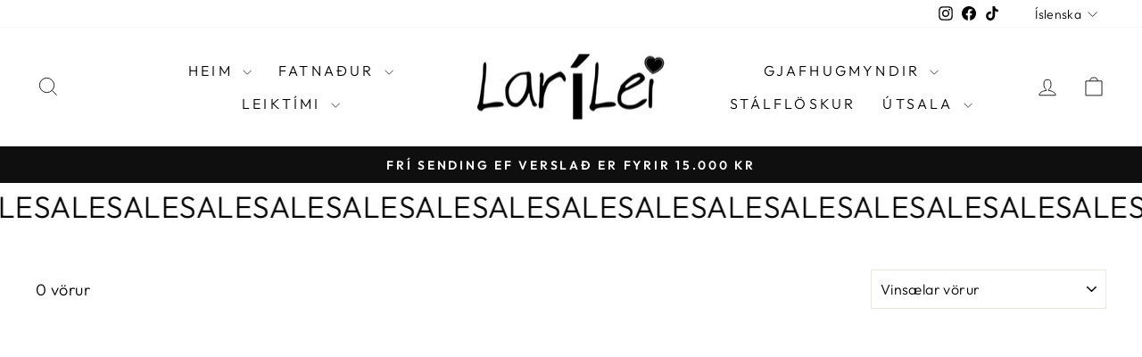

--- FILE ---
content_type: text/html; charset=utf-8
request_url: https://www.google.com/recaptcha/enterprise/anchor?ar=1&k=6LdEwsYnAAAAAL9T92sOraT4CDI-QIVuDYAGwdOy&co=aHR0cHM6Ly93d3cubGFyaWxlaS5pczo0NDM.&hl=en&v=N67nZn4AqZkNcbeMu4prBgzg&size=invisible&anchor-ms=20000&execute-ms=30000&cb=pws57ix4z8gu
body_size: 49450
content:
<!DOCTYPE HTML><html dir="ltr" lang="en"><head><meta http-equiv="Content-Type" content="text/html; charset=UTF-8">
<meta http-equiv="X-UA-Compatible" content="IE=edge">
<title>reCAPTCHA</title>
<style type="text/css">
/* cyrillic-ext */
@font-face {
  font-family: 'Roboto';
  font-style: normal;
  font-weight: 400;
  font-stretch: 100%;
  src: url(//fonts.gstatic.com/s/roboto/v48/KFO7CnqEu92Fr1ME7kSn66aGLdTylUAMa3GUBHMdazTgWw.woff2) format('woff2');
  unicode-range: U+0460-052F, U+1C80-1C8A, U+20B4, U+2DE0-2DFF, U+A640-A69F, U+FE2E-FE2F;
}
/* cyrillic */
@font-face {
  font-family: 'Roboto';
  font-style: normal;
  font-weight: 400;
  font-stretch: 100%;
  src: url(//fonts.gstatic.com/s/roboto/v48/KFO7CnqEu92Fr1ME7kSn66aGLdTylUAMa3iUBHMdazTgWw.woff2) format('woff2');
  unicode-range: U+0301, U+0400-045F, U+0490-0491, U+04B0-04B1, U+2116;
}
/* greek-ext */
@font-face {
  font-family: 'Roboto';
  font-style: normal;
  font-weight: 400;
  font-stretch: 100%;
  src: url(//fonts.gstatic.com/s/roboto/v48/KFO7CnqEu92Fr1ME7kSn66aGLdTylUAMa3CUBHMdazTgWw.woff2) format('woff2');
  unicode-range: U+1F00-1FFF;
}
/* greek */
@font-face {
  font-family: 'Roboto';
  font-style: normal;
  font-weight: 400;
  font-stretch: 100%;
  src: url(//fonts.gstatic.com/s/roboto/v48/KFO7CnqEu92Fr1ME7kSn66aGLdTylUAMa3-UBHMdazTgWw.woff2) format('woff2');
  unicode-range: U+0370-0377, U+037A-037F, U+0384-038A, U+038C, U+038E-03A1, U+03A3-03FF;
}
/* math */
@font-face {
  font-family: 'Roboto';
  font-style: normal;
  font-weight: 400;
  font-stretch: 100%;
  src: url(//fonts.gstatic.com/s/roboto/v48/KFO7CnqEu92Fr1ME7kSn66aGLdTylUAMawCUBHMdazTgWw.woff2) format('woff2');
  unicode-range: U+0302-0303, U+0305, U+0307-0308, U+0310, U+0312, U+0315, U+031A, U+0326-0327, U+032C, U+032F-0330, U+0332-0333, U+0338, U+033A, U+0346, U+034D, U+0391-03A1, U+03A3-03A9, U+03B1-03C9, U+03D1, U+03D5-03D6, U+03F0-03F1, U+03F4-03F5, U+2016-2017, U+2034-2038, U+203C, U+2040, U+2043, U+2047, U+2050, U+2057, U+205F, U+2070-2071, U+2074-208E, U+2090-209C, U+20D0-20DC, U+20E1, U+20E5-20EF, U+2100-2112, U+2114-2115, U+2117-2121, U+2123-214F, U+2190, U+2192, U+2194-21AE, U+21B0-21E5, U+21F1-21F2, U+21F4-2211, U+2213-2214, U+2216-22FF, U+2308-230B, U+2310, U+2319, U+231C-2321, U+2336-237A, U+237C, U+2395, U+239B-23B7, U+23D0, U+23DC-23E1, U+2474-2475, U+25AF, U+25B3, U+25B7, U+25BD, U+25C1, U+25CA, U+25CC, U+25FB, U+266D-266F, U+27C0-27FF, U+2900-2AFF, U+2B0E-2B11, U+2B30-2B4C, U+2BFE, U+3030, U+FF5B, U+FF5D, U+1D400-1D7FF, U+1EE00-1EEFF;
}
/* symbols */
@font-face {
  font-family: 'Roboto';
  font-style: normal;
  font-weight: 400;
  font-stretch: 100%;
  src: url(//fonts.gstatic.com/s/roboto/v48/KFO7CnqEu92Fr1ME7kSn66aGLdTylUAMaxKUBHMdazTgWw.woff2) format('woff2');
  unicode-range: U+0001-000C, U+000E-001F, U+007F-009F, U+20DD-20E0, U+20E2-20E4, U+2150-218F, U+2190, U+2192, U+2194-2199, U+21AF, U+21E6-21F0, U+21F3, U+2218-2219, U+2299, U+22C4-22C6, U+2300-243F, U+2440-244A, U+2460-24FF, U+25A0-27BF, U+2800-28FF, U+2921-2922, U+2981, U+29BF, U+29EB, U+2B00-2BFF, U+4DC0-4DFF, U+FFF9-FFFB, U+10140-1018E, U+10190-1019C, U+101A0, U+101D0-101FD, U+102E0-102FB, U+10E60-10E7E, U+1D2C0-1D2D3, U+1D2E0-1D37F, U+1F000-1F0FF, U+1F100-1F1AD, U+1F1E6-1F1FF, U+1F30D-1F30F, U+1F315, U+1F31C, U+1F31E, U+1F320-1F32C, U+1F336, U+1F378, U+1F37D, U+1F382, U+1F393-1F39F, U+1F3A7-1F3A8, U+1F3AC-1F3AF, U+1F3C2, U+1F3C4-1F3C6, U+1F3CA-1F3CE, U+1F3D4-1F3E0, U+1F3ED, U+1F3F1-1F3F3, U+1F3F5-1F3F7, U+1F408, U+1F415, U+1F41F, U+1F426, U+1F43F, U+1F441-1F442, U+1F444, U+1F446-1F449, U+1F44C-1F44E, U+1F453, U+1F46A, U+1F47D, U+1F4A3, U+1F4B0, U+1F4B3, U+1F4B9, U+1F4BB, U+1F4BF, U+1F4C8-1F4CB, U+1F4D6, U+1F4DA, U+1F4DF, U+1F4E3-1F4E6, U+1F4EA-1F4ED, U+1F4F7, U+1F4F9-1F4FB, U+1F4FD-1F4FE, U+1F503, U+1F507-1F50B, U+1F50D, U+1F512-1F513, U+1F53E-1F54A, U+1F54F-1F5FA, U+1F610, U+1F650-1F67F, U+1F687, U+1F68D, U+1F691, U+1F694, U+1F698, U+1F6AD, U+1F6B2, U+1F6B9-1F6BA, U+1F6BC, U+1F6C6-1F6CF, U+1F6D3-1F6D7, U+1F6E0-1F6EA, U+1F6F0-1F6F3, U+1F6F7-1F6FC, U+1F700-1F7FF, U+1F800-1F80B, U+1F810-1F847, U+1F850-1F859, U+1F860-1F887, U+1F890-1F8AD, U+1F8B0-1F8BB, U+1F8C0-1F8C1, U+1F900-1F90B, U+1F93B, U+1F946, U+1F984, U+1F996, U+1F9E9, U+1FA00-1FA6F, U+1FA70-1FA7C, U+1FA80-1FA89, U+1FA8F-1FAC6, U+1FACE-1FADC, U+1FADF-1FAE9, U+1FAF0-1FAF8, U+1FB00-1FBFF;
}
/* vietnamese */
@font-face {
  font-family: 'Roboto';
  font-style: normal;
  font-weight: 400;
  font-stretch: 100%;
  src: url(//fonts.gstatic.com/s/roboto/v48/KFO7CnqEu92Fr1ME7kSn66aGLdTylUAMa3OUBHMdazTgWw.woff2) format('woff2');
  unicode-range: U+0102-0103, U+0110-0111, U+0128-0129, U+0168-0169, U+01A0-01A1, U+01AF-01B0, U+0300-0301, U+0303-0304, U+0308-0309, U+0323, U+0329, U+1EA0-1EF9, U+20AB;
}
/* latin-ext */
@font-face {
  font-family: 'Roboto';
  font-style: normal;
  font-weight: 400;
  font-stretch: 100%;
  src: url(//fonts.gstatic.com/s/roboto/v48/KFO7CnqEu92Fr1ME7kSn66aGLdTylUAMa3KUBHMdazTgWw.woff2) format('woff2');
  unicode-range: U+0100-02BA, U+02BD-02C5, U+02C7-02CC, U+02CE-02D7, U+02DD-02FF, U+0304, U+0308, U+0329, U+1D00-1DBF, U+1E00-1E9F, U+1EF2-1EFF, U+2020, U+20A0-20AB, U+20AD-20C0, U+2113, U+2C60-2C7F, U+A720-A7FF;
}
/* latin */
@font-face {
  font-family: 'Roboto';
  font-style: normal;
  font-weight: 400;
  font-stretch: 100%;
  src: url(//fonts.gstatic.com/s/roboto/v48/KFO7CnqEu92Fr1ME7kSn66aGLdTylUAMa3yUBHMdazQ.woff2) format('woff2');
  unicode-range: U+0000-00FF, U+0131, U+0152-0153, U+02BB-02BC, U+02C6, U+02DA, U+02DC, U+0304, U+0308, U+0329, U+2000-206F, U+20AC, U+2122, U+2191, U+2193, U+2212, U+2215, U+FEFF, U+FFFD;
}
/* cyrillic-ext */
@font-face {
  font-family: 'Roboto';
  font-style: normal;
  font-weight: 500;
  font-stretch: 100%;
  src: url(//fonts.gstatic.com/s/roboto/v48/KFO7CnqEu92Fr1ME7kSn66aGLdTylUAMa3GUBHMdazTgWw.woff2) format('woff2');
  unicode-range: U+0460-052F, U+1C80-1C8A, U+20B4, U+2DE0-2DFF, U+A640-A69F, U+FE2E-FE2F;
}
/* cyrillic */
@font-face {
  font-family: 'Roboto';
  font-style: normal;
  font-weight: 500;
  font-stretch: 100%;
  src: url(//fonts.gstatic.com/s/roboto/v48/KFO7CnqEu92Fr1ME7kSn66aGLdTylUAMa3iUBHMdazTgWw.woff2) format('woff2');
  unicode-range: U+0301, U+0400-045F, U+0490-0491, U+04B0-04B1, U+2116;
}
/* greek-ext */
@font-face {
  font-family: 'Roboto';
  font-style: normal;
  font-weight: 500;
  font-stretch: 100%;
  src: url(//fonts.gstatic.com/s/roboto/v48/KFO7CnqEu92Fr1ME7kSn66aGLdTylUAMa3CUBHMdazTgWw.woff2) format('woff2');
  unicode-range: U+1F00-1FFF;
}
/* greek */
@font-face {
  font-family: 'Roboto';
  font-style: normal;
  font-weight: 500;
  font-stretch: 100%;
  src: url(//fonts.gstatic.com/s/roboto/v48/KFO7CnqEu92Fr1ME7kSn66aGLdTylUAMa3-UBHMdazTgWw.woff2) format('woff2');
  unicode-range: U+0370-0377, U+037A-037F, U+0384-038A, U+038C, U+038E-03A1, U+03A3-03FF;
}
/* math */
@font-face {
  font-family: 'Roboto';
  font-style: normal;
  font-weight: 500;
  font-stretch: 100%;
  src: url(//fonts.gstatic.com/s/roboto/v48/KFO7CnqEu92Fr1ME7kSn66aGLdTylUAMawCUBHMdazTgWw.woff2) format('woff2');
  unicode-range: U+0302-0303, U+0305, U+0307-0308, U+0310, U+0312, U+0315, U+031A, U+0326-0327, U+032C, U+032F-0330, U+0332-0333, U+0338, U+033A, U+0346, U+034D, U+0391-03A1, U+03A3-03A9, U+03B1-03C9, U+03D1, U+03D5-03D6, U+03F0-03F1, U+03F4-03F5, U+2016-2017, U+2034-2038, U+203C, U+2040, U+2043, U+2047, U+2050, U+2057, U+205F, U+2070-2071, U+2074-208E, U+2090-209C, U+20D0-20DC, U+20E1, U+20E5-20EF, U+2100-2112, U+2114-2115, U+2117-2121, U+2123-214F, U+2190, U+2192, U+2194-21AE, U+21B0-21E5, U+21F1-21F2, U+21F4-2211, U+2213-2214, U+2216-22FF, U+2308-230B, U+2310, U+2319, U+231C-2321, U+2336-237A, U+237C, U+2395, U+239B-23B7, U+23D0, U+23DC-23E1, U+2474-2475, U+25AF, U+25B3, U+25B7, U+25BD, U+25C1, U+25CA, U+25CC, U+25FB, U+266D-266F, U+27C0-27FF, U+2900-2AFF, U+2B0E-2B11, U+2B30-2B4C, U+2BFE, U+3030, U+FF5B, U+FF5D, U+1D400-1D7FF, U+1EE00-1EEFF;
}
/* symbols */
@font-face {
  font-family: 'Roboto';
  font-style: normal;
  font-weight: 500;
  font-stretch: 100%;
  src: url(//fonts.gstatic.com/s/roboto/v48/KFO7CnqEu92Fr1ME7kSn66aGLdTylUAMaxKUBHMdazTgWw.woff2) format('woff2');
  unicode-range: U+0001-000C, U+000E-001F, U+007F-009F, U+20DD-20E0, U+20E2-20E4, U+2150-218F, U+2190, U+2192, U+2194-2199, U+21AF, U+21E6-21F0, U+21F3, U+2218-2219, U+2299, U+22C4-22C6, U+2300-243F, U+2440-244A, U+2460-24FF, U+25A0-27BF, U+2800-28FF, U+2921-2922, U+2981, U+29BF, U+29EB, U+2B00-2BFF, U+4DC0-4DFF, U+FFF9-FFFB, U+10140-1018E, U+10190-1019C, U+101A0, U+101D0-101FD, U+102E0-102FB, U+10E60-10E7E, U+1D2C0-1D2D3, U+1D2E0-1D37F, U+1F000-1F0FF, U+1F100-1F1AD, U+1F1E6-1F1FF, U+1F30D-1F30F, U+1F315, U+1F31C, U+1F31E, U+1F320-1F32C, U+1F336, U+1F378, U+1F37D, U+1F382, U+1F393-1F39F, U+1F3A7-1F3A8, U+1F3AC-1F3AF, U+1F3C2, U+1F3C4-1F3C6, U+1F3CA-1F3CE, U+1F3D4-1F3E0, U+1F3ED, U+1F3F1-1F3F3, U+1F3F5-1F3F7, U+1F408, U+1F415, U+1F41F, U+1F426, U+1F43F, U+1F441-1F442, U+1F444, U+1F446-1F449, U+1F44C-1F44E, U+1F453, U+1F46A, U+1F47D, U+1F4A3, U+1F4B0, U+1F4B3, U+1F4B9, U+1F4BB, U+1F4BF, U+1F4C8-1F4CB, U+1F4D6, U+1F4DA, U+1F4DF, U+1F4E3-1F4E6, U+1F4EA-1F4ED, U+1F4F7, U+1F4F9-1F4FB, U+1F4FD-1F4FE, U+1F503, U+1F507-1F50B, U+1F50D, U+1F512-1F513, U+1F53E-1F54A, U+1F54F-1F5FA, U+1F610, U+1F650-1F67F, U+1F687, U+1F68D, U+1F691, U+1F694, U+1F698, U+1F6AD, U+1F6B2, U+1F6B9-1F6BA, U+1F6BC, U+1F6C6-1F6CF, U+1F6D3-1F6D7, U+1F6E0-1F6EA, U+1F6F0-1F6F3, U+1F6F7-1F6FC, U+1F700-1F7FF, U+1F800-1F80B, U+1F810-1F847, U+1F850-1F859, U+1F860-1F887, U+1F890-1F8AD, U+1F8B0-1F8BB, U+1F8C0-1F8C1, U+1F900-1F90B, U+1F93B, U+1F946, U+1F984, U+1F996, U+1F9E9, U+1FA00-1FA6F, U+1FA70-1FA7C, U+1FA80-1FA89, U+1FA8F-1FAC6, U+1FACE-1FADC, U+1FADF-1FAE9, U+1FAF0-1FAF8, U+1FB00-1FBFF;
}
/* vietnamese */
@font-face {
  font-family: 'Roboto';
  font-style: normal;
  font-weight: 500;
  font-stretch: 100%;
  src: url(//fonts.gstatic.com/s/roboto/v48/KFO7CnqEu92Fr1ME7kSn66aGLdTylUAMa3OUBHMdazTgWw.woff2) format('woff2');
  unicode-range: U+0102-0103, U+0110-0111, U+0128-0129, U+0168-0169, U+01A0-01A1, U+01AF-01B0, U+0300-0301, U+0303-0304, U+0308-0309, U+0323, U+0329, U+1EA0-1EF9, U+20AB;
}
/* latin-ext */
@font-face {
  font-family: 'Roboto';
  font-style: normal;
  font-weight: 500;
  font-stretch: 100%;
  src: url(//fonts.gstatic.com/s/roboto/v48/KFO7CnqEu92Fr1ME7kSn66aGLdTylUAMa3KUBHMdazTgWw.woff2) format('woff2');
  unicode-range: U+0100-02BA, U+02BD-02C5, U+02C7-02CC, U+02CE-02D7, U+02DD-02FF, U+0304, U+0308, U+0329, U+1D00-1DBF, U+1E00-1E9F, U+1EF2-1EFF, U+2020, U+20A0-20AB, U+20AD-20C0, U+2113, U+2C60-2C7F, U+A720-A7FF;
}
/* latin */
@font-face {
  font-family: 'Roboto';
  font-style: normal;
  font-weight: 500;
  font-stretch: 100%;
  src: url(//fonts.gstatic.com/s/roboto/v48/KFO7CnqEu92Fr1ME7kSn66aGLdTylUAMa3yUBHMdazQ.woff2) format('woff2');
  unicode-range: U+0000-00FF, U+0131, U+0152-0153, U+02BB-02BC, U+02C6, U+02DA, U+02DC, U+0304, U+0308, U+0329, U+2000-206F, U+20AC, U+2122, U+2191, U+2193, U+2212, U+2215, U+FEFF, U+FFFD;
}
/* cyrillic-ext */
@font-face {
  font-family: 'Roboto';
  font-style: normal;
  font-weight: 900;
  font-stretch: 100%;
  src: url(//fonts.gstatic.com/s/roboto/v48/KFO7CnqEu92Fr1ME7kSn66aGLdTylUAMa3GUBHMdazTgWw.woff2) format('woff2');
  unicode-range: U+0460-052F, U+1C80-1C8A, U+20B4, U+2DE0-2DFF, U+A640-A69F, U+FE2E-FE2F;
}
/* cyrillic */
@font-face {
  font-family: 'Roboto';
  font-style: normal;
  font-weight: 900;
  font-stretch: 100%;
  src: url(//fonts.gstatic.com/s/roboto/v48/KFO7CnqEu92Fr1ME7kSn66aGLdTylUAMa3iUBHMdazTgWw.woff2) format('woff2');
  unicode-range: U+0301, U+0400-045F, U+0490-0491, U+04B0-04B1, U+2116;
}
/* greek-ext */
@font-face {
  font-family: 'Roboto';
  font-style: normal;
  font-weight: 900;
  font-stretch: 100%;
  src: url(//fonts.gstatic.com/s/roboto/v48/KFO7CnqEu92Fr1ME7kSn66aGLdTylUAMa3CUBHMdazTgWw.woff2) format('woff2');
  unicode-range: U+1F00-1FFF;
}
/* greek */
@font-face {
  font-family: 'Roboto';
  font-style: normal;
  font-weight: 900;
  font-stretch: 100%;
  src: url(//fonts.gstatic.com/s/roboto/v48/KFO7CnqEu92Fr1ME7kSn66aGLdTylUAMa3-UBHMdazTgWw.woff2) format('woff2');
  unicode-range: U+0370-0377, U+037A-037F, U+0384-038A, U+038C, U+038E-03A1, U+03A3-03FF;
}
/* math */
@font-face {
  font-family: 'Roboto';
  font-style: normal;
  font-weight: 900;
  font-stretch: 100%;
  src: url(//fonts.gstatic.com/s/roboto/v48/KFO7CnqEu92Fr1ME7kSn66aGLdTylUAMawCUBHMdazTgWw.woff2) format('woff2');
  unicode-range: U+0302-0303, U+0305, U+0307-0308, U+0310, U+0312, U+0315, U+031A, U+0326-0327, U+032C, U+032F-0330, U+0332-0333, U+0338, U+033A, U+0346, U+034D, U+0391-03A1, U+03A3-03A9, U+03B1-03C9, U+03D1, U+03D5-03D6, U+03F0-03F1, U+03F4-03F5, U+2016-2017, U+2034-2038, U+203C, U+2040, U+2043, U+2047, U+2050, U+2057, U+205F, U+2070-2071, U+2074-208E, U+2090-209C, U+20D0-20DC, U+20E1, U+20E5-20EF, U+2100-2112, U+2114-2115, U+2117-2121, U+2123-214F, U+2190, U+2192, U+2194-21AE, U+21B0-21E5, U+21F1-21F2, U+21F4-2211, U+2213-2214, U+2216-22FF, U+2308-230B, U+2310, U+2319, U+231C-2321, U+2336-237A, U+237C, U+2395, U+239B-23B7, U+23D0, U+23DC-23E1, U+2474-2475, U+25AF, U+25B3, U+25B7, U+25BD, U+25C1, U+25CA, U+25CC, U+25FB, U+266D-266F, U+27C0-27FF, U+2900-2AFF, U+2B0E-2B11, U+2B30-2B4C, U+2BFE, U+3030, U+FF5B, U+FF5D, U+1D400-1D7FF, U+1EE00-1EEFF;
}
/* symbols */
@font-face {
  font-family: 'Roboto';
  font-style: normal;
  font-weight: 900;
  font-stretch: 100%;
  src: url(//fonts.gstatic.com/s/roboto/v48/KFO7CnqEu92Fr1ME7kSn66aGLdTylUAMaxKUBHMdazTgWw.woff2) format('woff2');
  unicode-range: U+0001-000C, U+000E-001F, U+007F-009F, U+20DD-20E0, U+20E2-20E4, U+2150-218F, U+2190, U+2192, U+2194-2199, U+21AF, U+21E6-21F0, U+21F3, U+2218-2219, U+2299, U+22C4-22C6, U+2300-243F, U+2440-244A, U+2460-24FF, U+25A0-27BF, U+2800-28FF, U+2921-2922, U+2981, U+29BF, U+29EB, U+2B00-2BFF, U+4DC0-4DFF, U+FFF9-FFFB, U+10140-1018E, U+10190-1019C, U+101A0, U+101D0-101FD, U+102E0-102FB, U+10E60-10E7E, U+1D2C0-1D2D3, U+1D2E0-1D37F, U+1F000-1F0FF, U+1F100-1F1AD, U+1F1E6-1F1FF, U+1F30D-1F30F, U+1F315, U+1F31C, U+1F31E, U+1F320-1F32C, U+1F336, U+1F378, U+1F37D, U+1F382, U+1F393-1F39F, U+1F3A7-1F3A8, U+1F3AC-1F3AF, U+1F3C2, U+1F3C4-1F3C6, U+1F3CA-1F3CE, U+1F3D4-1F3E0, U+1F3ED, U+1F3F1-1F3F3, U+1F3F5-1F3F7, U+1F408, U+1F415, U+1F41F, U+1F426, U+1F43F, U+1F441-1F442, U+1F444, U+1F446-1F449, U+1F44C-1F44E, U+1F453, U+1F46A, U+1F47D, U+1F4A3, U+1F4B0, U+1F4B3, U+1F4B9, U+1F4BB, U+1F4BF, U+1F4C8-1F4CB, U+1F4D6, U+1F4DA, U+1F4DF, U+1F4E3-1F4E6, U+1F4EA-1F4ED, U+1F4F7, U+1F4F9-1F4FB, U+1F4FD-1F4FE, U+1F503, U+1F507-1F50B, U+1F50D, U+1F512-1F513, U+1F53E-1F54A, U+1F54F-1F5FA, U+1F610, U+1F650-1F67F, U+1F687, U+1F68D, U+1F691, U+1F694, U+1F698, U+1F6AD, U+1F6B2, U+1F6B9-1F6BA, U+1F6BC, U+1F6C6-1F6CF, U+1F6D3-1F6D7, U+1F6E0-1F6EA, U+1F6F0-1F6F3, U+1F6F7-1F6FC, U+1F700-1F7FF, U+1F800-1F80B, U+1F810-1F847, U+1F850-1F859, U+1F860-1F887, U+1F890-1F8AD, U+1F8B0-1F8BB, U+1F8C0-1F8C1, U+1F900-1F90B, U+1F93B, U+1F946, U+1F984, U+1F996, U+1F9E9, U+1FA00-1FA6F, U+1FA70-1FA7C, U+1FA80-1FA89, U+1FA8F-1FAC6, U+1FACE-1FADC, U+1FADF-1FAE9, U+1FAF0-1FAF8, U+1FB00-1FBFF;
}
/* vietnamese */
@font-face {
  font-family: 'Roboto';
  font-style: normal;
  font-weight: 900;
  font-stretch: 100%;
  src: url(//fonts.gstatic.com/s/roboto/v48/KFO7CnqEu92Fr1ME7kSn66aGLdTylUAMa3OUBHMdazTgWw.woff2) format('woff2');
  unicode-range: U+0102-0103, U+0110-0111, U+0128-0129, U+0168-0169, U+01A0-01A1, U+01AF-01B0, U+0300-0301, U+0303-0304, U+0308-0309, U+0323, U+0329, U+1EA0-1EF9, U+20AB;
}
/* latin-ext */
@font-face {
  font-family: 'Roboto';
  font-style: normal;
  font-weight: 900;
  font-stretch: 100%;
  src: url(//fonts.gstatic.com/s/roboto/v48/KFO7CnqEu92Fr1ME7kSn66aGLdTylUAMa3KUBHMdazTgWw.woff2) format('woff2');
  unicode-range: U+0100-02BA, U+02BD-02C5, U+02C7-02CC, U+02CE-02D7, U+02DD-02FF, U+0304, U+0308, U+0329, U+1D00-1DBF, U+1E00-1E9F, U+1EF2-1EFF, U+2020, U+20A0-20AB, U+20AD-20C0, U+2113, U+2C60-2C7F, U+A720-A7FF;
}
/* latin */
@font-face {
  font-family: 'Roboto';
  font-style: normal;
  font-weight: 900;
  font-stretch: 100%;
  src: url(//fonts.gstatic.com/s/roboto/v48/KFO7CnqEu92Fr1ME7kSn66aGLdTylUAMa3yUBHMdazQ.woff2) format('woff2');
  unicode-range: U+0000-00FF, U+0131, U+0152-0153, U+02BB-02BC, U+02C6, U+02DA, U+02DC, U+0304, U+0308, U+0329, U+2000-206F, U+20AC, U+2122, U+2191, U+2193, U+2212, U+2215, U+FEFF, U+FFFD;
}

</style>
<link rel="stylesheet" type="text/css" href="https://www.gstatic.com/recaptcha/releases/N67nZn4AqZkNcbeMu4prBgzg/styles__ltr.css">
<script nonce="PCD5T0IqIS75EHYtWrse7w" type="text/javascript">window['__recaptcha_api'] = 'https://www.google.com/recaptcha/enterprise/';</script>
<script type="text/javascript" src="https://www.gstatic.com/recaptcha/releases/N67nZn4AqZkNcbeMu4prBgzg/recaptcha__en.js" nonce="PCD5T0IqIS75EHYtWrse7w">
      
    </script></head>
<body><div id="rc-anchor-alert" class="rc-anchor-alert"></div>
<input type="hidden" id="recaptcha-token" value="[base64]">
<script type="text/javascript" nonce="PCD5T0IqIS75EHYtWrse7w">
      recaptcha.anchor.Main.init("[\x22ainput\x22,[\x22bgdata\x22,\x22\x22,\[base64]/[base64]/[base64]/[base64]/[base64]/UltsKytdPUU6KEU8MjA0OD9SW2wrK109RT4+NnwxOTI6KChFJjY0NTEyKT09NTUyOTYmJk0rMTxjLmxlbmd0aCYmKGMuY2hhckNvZGVBdChNKzEpJjY0NTEyKT09NTYzMjA/[base64]/[base64]/[base64]/[base64]/[base64]/[base64]/[base64]\x22,\[base64]\x22,\[base64]/DlMK/BnAPw5fCnsOUw5kzXg9delXClTJcw4TCnMKPUEbClnVmBwrDtV3DgMKdMT1IKVjDqFBsw7wJwobCmsONwqfDqWTDrcK8NMOnw7TCsQo/wr/CiGTDuVAfUknDsQJ/[base64]/Dt2s4w4pVfUxTw7PChC7DuMKoNy5dAnLDkWPCjMKAKlrCpMO/w4RGEyYfwrw8RcK2HMKQwrdIw6YLYMO0YcK4wr1Awr3CgVnCmsKuwqsqUMK/[base64]/Ct3LCpMKaOVnCnkrCtglYwqnDgXPCicOjwovCgBJfRMKZV8K3w79ZcMKsw7MUQ8KPwo/CnClhYAQ9GEHDuRJ7woQhXUIefwkkw50Owp/DtxFMN8OeZCTDjz3CnGHDucKSYcKyw7RBVRk+wqQbamklRsODRXMlwrXDqzBtwpVHV8KHDy0wAcOxw7vDksOOwqrDqsONZsOzwqoYTcKiw5HDpsOjwqzDn1kBVDDDsEkZwrXCjW3DlDA3wpYXIMO/[base64]/Clw/DiUN6b8K/[base64]/DvsKtwoF7DiDCpMKaDVEjwqvDosKgGz9LJ8OswoDCgxTCk8OjVmZCwrjCisKRDcOcHGXCqsOlw43DpsK0w5DDo0VTw55BUkhLw7gaZH8CK0vDlcOHDkvClWTCqGPDtcODI2fCv8KZGC7CgHbDkUluFMO7wpnCq0LDkHgENVjDhlzDs8KnwpMaIkgKccKVAcK/wrnCjsO/ERLDqDHDscOXGsOtwrrDucKfW0TDt0TDnRpCwrHDtMOELMOGSwJ4UUvCl8KbF8OCAMKYFW/Ch8KtCsK0bT3DmSrDrMKlMMKYwrdpwq/ChMOLw6vDpxIRHHjDuG4RwpHCjMK/c8Kbw5DDrgrClcK5wrrCicKFPF/Cg8OqKVwbw7kZHFrCk8Oww6fDt8O7MFhZw4x0w4/DpFdMwphtUWTCky5Fw7vDgQHDuhnDk8KObiPDssKOw7nCgMOCw6cOX3Msw7MGSsOAfcOfKFzCmMKCwrXCtcOGDcKXwosFW8KZwojCh8KKwqlmVMKmAsKBdUfDvMO6w6EgwpMBw5vDj0fCtsOzw6zCrw7CocKewo/[base64]/DjMOjw6XCnHXCpMKSasKtTcKawoJnwrEGw7PDmTTCuljCi8KGw5V0dldbBcKLwpzDrlTDu8K8IhjDm0McwrPCksOtwpIWwpPCuMOtworDqSrDul8WckXCoDUtK8KJesOgw5E9e8K1ZcOcNnsjw57CjsOwTADCp8KqwpIZFW/Ds8Omw6hpwqsGC8OtL8K5PC/DlHFMPcKlw6vDoi5Qe8ODJ8OUw5geU8OrwpMoFlwewp0IMl7CgcOEw6pJTRjDuFpqHDjDjBwlIMOwwqPCvhI7w6vDhMKtw4UAL8Kew4bCsMO0UcOLwqTDhX/Dj006YMOKw6gEw6RTacKkwrcRP8Kkw5/CvCpSABbDgh45cXZOw5zCqV/CvsKTw4/DqEcJBsKGfyrCiFTDmCrCkwPCsDHClcO/w4bDoAYkwooVKMORwoTDumDCmMOlLMOMw73Doj8ycGrDo8OkwrDDg2chHHDCrsKjV8Kww4t0wqzDucKXUX3CsUzDhh7Cq8KswrTDm1xJXsKXAcOiGcOGwqwQwr7DmBjDncO6wog9HcKxPsKLccK/AcKZw7hQwrxRwpl6DMOAwrvCj8Oaw59IwpvCpsOwwrxAw4kFwpkMw6TDvnV1w64dwrnDrsKwwr3CkG7CqmPCjwbDhFvDmMOXwp3DlcKuwpRcEyE0BW8wTW/CpyfDrcOpw43DmMKFT8Kmw5JvOQvCjmAEcg/[base64]/Cs03CkwPDr1BIQywBX17DoTR3HcOqw43DnWPCh8O7UcO1JcOsw5nDq8KFasK/w4ZiwrTDnALClcKzYzYgMR8Cw6UEDAdNw6okwrQ6G8KZF8KcwqcmTxHCuDbDinfCgMOpw7BTQi1NwqvDq8K7bcKlLMKXw5DDgcKQZGoLMSzClCfCk8KdW8KZcMKOLlbCisKPVcO7WsKlLcO/w6/[base64]/CmMKCwoTCv8KsDFBlw5XCmMOwwoDCuiEERsOFw4TCuR1/[base64]/ChgvCn3jDu3bCs2bDlRFMw6nCgzzDt8OEw4rCuwTCrsK9Qh1qwqFfw7EgwrTDqsOaWTBlwoU2wqR6LMKWRcObdsOFdWBjfMKdExPCiMOyRcK2KDppwp/Dn8KuwpvDvcK/L34Dw4QxBjDDhn/DncONIMKfwqjDoBXDkcO/w6t7w7QywqNRw6Rlw6/CllV6w4INbyF6wp/DmcKEw5bCk8KawrTDhsKvw7UAQkYmdsKFw6okfUl2PCV6N1DDuMKQwoVbJMKQw4A/Q8KUXlDDiBPCqMKwwqPDoQUMw5vCtlJFPMKqworDq1MkQ8KeTH/DtsK0wqjDjsOkM8OXc8KbwrnChBvDrQdUGSvCtMKlCcKowoTCuULDkMOkw4dHw6/CvhLCo07CscOAccOew6kTesOMw6DClsOXw5FGw7bDqHXCqCJOUiERHng5f8KUK1/CrxHCtcO9wrbDscKww5Upw7DDrRdywrgEwqDDp8KfdkkAG8KjcsO+acO7woTDvcOdw47CvHvDri11CcOyC8OlRsKQCsKtw4bDm2sLwpPCjGJ+wqMdw4U/w7XDjsKRwpXDh3bCjEfDh8OFLirDjSDChMKTKn55w49/w7HDu8Orw6hzMBTCjcOOO01ZERwma8Odw6h0w6A7czZCw4kBwqPDqsOpwobDrcO2wps7WMOew7ICw5/DgMOwwr1iHMOYGw7DsMODw5RcBMKHwrfCgsO4QsOEw6hyw7R7w45DwqLDpsKQw6Iuw6rCi2TDkEMWwrDDpV/Crx1vSjfCgX/[base64]/[base64]/DvUlgw4DDmcKmb8KrwoDChV45w4fDk8K6F8OcCsOkwpEtDEXCgRMTR0dew5rCkSAZLMK0w4LCnDTDpMOewrMoMyHCuH3Cq8OTwoh8Llhtw40UU2bCqjvDrcO7XwsxwpPDhw4IMm8Kex8PRS/[base64]/DrkvDjcOUwobDgjrCqsKqWyzDpzvDgh9CVcKIw68lw4Y0w6wXwrV+wroOf2VMIlRSMcKGw4rDkMK9UX/Ckk/Co8Oww71iwp/CkMOwCVvCsSNaccO9fsOdLGXCry8pD8KwH0/DtxTDv14fw59iVAzCsjRIw5JqTC/DnDfDo8KUcgXDtkHDvWvDnMOMM0s+IWs4w7V2wqUdwopQVSd2w6HCicKXw7PDnzAMwpobwp3DgcOpw7Ekw4DDjMO1VFM6wrVmQB1awpfCqnVZcsO/wpnCllNOXn7Crkxpw6bChlk4w6/CmsOudw5oWVTDpiXClDo7Qh13w5h2w406PMOFwp/[base64]/CnhXCs27ClsO3w7IEw6U6wrVQSE4yw4XDrsOqw5ssw6/CisKXQMOSw4p/X8KGwqcCBW/DpmQnw7JXw7Qgw5olwqXChcOPPE/CgXvDuw/ChS7DhcKJwqLCiMOLSMOwU8ObanpVw4Nww7bCs37DgMOlIMOgw4F+w6nDiCRBET3DrB/DqiZgwoTDnTZqXhLCpsKtDz8Ww6BbZsOaAlvCr2NRLsOvw4xcwpPCpMOAcTPDnMO2wplRL8KeYg/DvkEawoJbwodZKXBbwqzDuMKswo8cPD48GAHClsOnIMKffsKlw65sOzwywqcuwqvCiWMRwrfDncKoFsKLBMKyIcOaW1LCvzd0WVrCv8Kswok3QcODw6LDh8OiTCjCrzbDucOHAcK7wqsmwp/Cs8KAwqDDnsKXJcOmw6rCsUwgUMOJw57DhMO9GmrDv0EKNsOCGkxrw6/DjcOVAkfDpWl4VsOfwqI3TH9wZijDgMK/w4l5fcO8IVHCmAzDlMOKw4tswowOwqbCvGfCr29qwr/Dr8KVwrdrF8KMVsOyFCbCtcKQJVUWwrJ5I09jcGXCrcKAwoAnRFFiEcKOwrfCpEzDi8K9w4Z+w5dNwofDt8KQDGU2XMKpDAjCpi3DssKIw6xUGi7CvMK7Z2DDosOrw44Rw69VwqdwGH/DnsOqKMKPc8OkeTR7wrPDqUpbawrDm3hjK8KtDTspwonCjsKAN1HDocKmZcKtw4nCvsOnDcOdwqJlwoPDkMKSNsOrw4TCtsOPWcKjJAPCixHCgUknCsKxwqLDuMKlw5QNw6w4L8OPw7NBKmnDggRkHcOpLcKnCzsMw6xHcMOMYsKuwq/CjMKSwppRQj7CrcO9woDCtBXDvBHCqcO2HMKewq3DmkTDumPDrFnCoVA9wo07YcOUw5rCkMOUw6g7wqvDvsOMdTYuwrtqV8OmIlVRwp57w6HDngoDal3ClR/CvMK9w5xzbsO0wrMWw7I7w4jDh8KjHFpxwo7CmWs9WMKsAcKCPsKtwprChEwbYcK5wqvCg8OxGxNjw53DsMOJwoBLccOFw6PCmxc0bXPDjwbDj8Okwo0Rw4jDq8OCwqHDpzDCr3bCpw7DosO/woVzwrtUYsKdwolUaj5ua8KyGzRIP8KCw5Ftw6/CilDDim3Dry7DvsO0wojDvW/[base64]/CpcOWDn/CtMK/woXChcO1MlBYwqXDnz4cGgvCjG/[base64]/f0MfwrElH8K8NcK6ZQ7DjsOgw6nDicKgPcOPc1k2NxRfwovDrXsuwp/DrUTCr0AGwpzDlcOiwq7Djh3Do8K0KHZZOcKFw6PDgF9sw6XDlMO1wo/CtsKyDyzCkER5Ni98U1HDi2zCk0XDs0g1w7BOw73Do8O/Xkwmw5LDoMKLw7cibGrDg8K3WMO3a8OwE8KTw4l4BG0Zw5JWw4fDhF7DoMKlasKRw6rDlsK/w4vDnyBnbEhfwpdaZ8Kxw4cvAAnDswLDq8OJw5LDvsKfw7PDg8K4O1XDt8K8wrHCvGXCo8OOLCvCv8O6wonCl1bCmTpLwow7w6rDrsOSTFBaK0HCvMO3wpfCucKeeMOUWcKkKsKbXcKrTcOeEyzDpBVEHcKjwoXDpMKkw7vCmEozGMK/wrrDscOQaVEUwozDoMKZHEbCuTIlQzTCmnt5eMO0fjPDq1AJUmLDnsKmWijDq3MTwq59O8OiYMK/w4jDhMOYwo1Xw6vCkSLCkcKBwo3Cq1oYw6rCsMKqwrw3wpBLNsO+w4kfAcO3UkM6w5XCgsKQw4NNw5BOwp3CicKFZMOvCcK1HcKpHMOBw6gyLVHDmGLDtMK/wqU5LMO/[base64]/cG/Dmk12w7vDoDDDtlAPw4IGOcOwwpB9wozCp8OqwrwBQhgKw6HCm8OBdC/CmsKIQsOZw7U8w580MMOEFcKleMKvw6EKY8OpCGrCgX0bGAkdwofDo3wJw7nDncK+ScOWaMKowqrCo8O+E1/CiMOqAkdqw6zCusOPbsKYBXXCk8KzQ3zDvMKGw4Z+w593wrDDgMKMfEB3KcOEenTCklJVMMK3KxbCjcKowqxpZCjCsGjCtWfDuxbDnxgVw7pSw6DClnzCuyxBa8OuZz1nwrjDt8KrFgvDgxLCkMOSw7kjwropw7EiYCDCm2rCpMK/wrFNwr81NkU2w45BI8O5QcKqeMOswrYzw5HDrXBjw57Dt8KSGzzCrcKIw5JQwozCqMK/BcOmVnTCigfDvmfCmD/CtxrDmipHwqlUwq3DscOlw7kMwoAVHMOcIhtdw6/Cr8OfwrvDnFJOw5w1wp/CqsO6w6FbbB/[base64]/[base64]/[base64]/DiEJHVy/Ci3HDrT1hZsOCw7rDt8K1TzpnwqdmwqJUw4VKRDY5wo0wwqjCnCbDn8KJExA0DcOuKzl4wp4FIGcLJjc/bAQaNsKcccOJdsO2AhrCnwLDjShewq4FCTsEwrfCq8KQw5PDjcOuSlDDiEZbwr0owppVWMKETQDDl142dMOtB8Kbw5HDmcKGSG9UPMOCMHV+w4rCu1oxOmByYlRTUkktRMKkdMKJw7ILPcOIF8OCG8KuJcO/EcOGGcKANMOZw44rwpoeTsONw4pfQxYfHldHPcKaUAhIF3ZmwoPDjcOqw5Rlw4BBw7gMwpF1FC9jVWvDksKIwrIDQ2XCjcO2WsKnw4LDq8O2QMK4QRrDlXTCtyszw7PCrsOZa3XCs8OeZMODw54Ow6jCsANSwqhKBEgmwoLCuU3Cm8OHKcOYw6/DgcOlwp/CqVnDqcKPU8O8wpgdwq7CjsKjw67Cm8KKQ8KPWEFZTMKoJhbDjkzDnMKEM8ONw6LCisOiJyNrwoHDk8KVwrUAw7fChRvDvsOdw7bDmsObw7LCksO2w78UGhxGPV/DjG4ywrsxwppYLWJUYmLDvsOUwo3CnF/[base64]/CiSvCrV1pdcK1w6TDkMKQwqEOBMKfXcK+wrM6w4TCjn97SsOPUsK8Ty4wwr/Dg2dQwpcbEcKbQMOSG0/[base64]/DjUYiw7Y4wpLDpMOQw6HCtjsKecOow6zDucKJdcORwp3DsMKSwpTCnwR/[base64]/CiMO7w7TCnU54w4PDsWUVajhCK8O9wrPChF3CvCswwrjDiQspQgc/KcOaSkLCoMKfw4LDlcKBZQLDmxh+S8KnwpkfBGzDrsKWw5hPA04yPMOUw4jDhHfCscO0wrkpYBrCmxlVw6xKwrJfD8OxJD3DnXDDkcOXwpUXw4FvGT7Dq8KAYXfDo8OEw7XCjsOkTXp8EcKgw7LDkCQsZlQzwqEKGFXDqlrCrgBXeMOKw70nw7nChn/DiVfCun/[base64]/CjMO5YnzChsO8w5rDhzHCucOvw6LCs8KpwqkWKArCl8OFbMOgUhTCncKrwqHDkj8AwpHDrEIDwp3DsAQgwpTDo8Kgwrx2wqcrwoTDpMOaZ8OawqzCqSE8w7lpwrdwwp/[base64]/w6gPbCLDikLCm0rDl0vCs8OlQnTCmnceSMKoWhLCgMO6w7ZNIT5rYDN/FMONwrrCncOTMXzDlxVMD2MfbVzCsCJVVwAUazAnCsKiC0XDs8OJLsKawrXDicO8QWUiaD/Cj8OcWcKVw4vDtV/DkmfDpsOMwoLCvnxdLMKmw6TChCXCnjTCv8K7wrnCmcOmZ1hlYGvDslUwfzFAcMOFwpvCnU1mM2BGTx/[base64]/ClExGDwwyWcKcw6rCscOYGMKtwohbwp8TBRtBwpjCtw8Bw6XCsR9dwrHCuRFUw5Mew7TDjU8NwrYew7bCn8Kqc37DvBVWI8OXQMKKwp/[base64]/Cll7CjMOxN2jClx9Xw4hNwo3CmsKVwobCssKbeznCsHvDusKUw5LCvsOqY8O7w4xOwrfCvsKDKFc5byQKBcKnwoHCnk3DrlHCqScYw50lwrTCosKiCsKzKEvDshE/O8OnwobCiVpqWFl9wozDkTwkw5hmY0jDkjzCu10rLcOdw4/Dq8Ozw4YGAlfCusKUw53CmsOhVcKPYsOPXMKXw7XDomLDozTDn8O3OcKQEjzDrAtoFcKLwqx5O8Kjwo4uDMOsw69QwrIKC8K0w7DCosKLCCBww4rDssK+KQ/DtWPCp8OACTPDpTJoKSt1wrjCngDDriLDjWgFXW/CvBXDhVgXfT49wrfDmsKFUx3DnFhPSwpCccK6wo/DlGplw6UFw54Dw78rwpbCgcKILi3DucKTwr8swoTCq28hw7p3NHMLQWbClXbDrXgdwrgaHMO+EwM5w6vCrMOfwrTDoy9cVcOyw5l2Zm4BwqfCvMKDwonDhcOPw4jCjcOnwoHDusKYS25vwrHCnAh6IzvDk8OOGsOGwoPDmcOlwrpHw7LCo8Kuwp/[base64]/CgUjDtMOgw7HDqnLDqm/CqMKJKC5cwqVFZXHCoMO8w6bDqUPDiHXCp8OmJB5jw74dw5RtHzkrWyk/cw4AO8KjRsKgDMKLw5DDpDTCg8OvwqJFVhouFVXCjC46w6fCicK3w4rCgkcgwq/[base64]/[base64]/CizIDOsODwpA3w7vCrnzCjXvCtAYSwrVzSnbCjW/DuAgMw6PDucOOcyZnw7BZdRnCmMOpwpjCih/Dv2fDgzLCscK2wq5Pw6Q3wqfCoGvCh8KhdsKbwoExaGoRw64UwqZ1bFpNPsKRw4RSw7/[base64]/[base64]/Cm8KawqJXEsOQb0rClA/DvUvCgEHDmgAFw6fDrsKgAgAow6o/QsO7wrQqXsOXGFYiFMKtHsOLHMKtwrvCgl3Dt00gVsKpC1LDtcOZwrjDpmp5w6pkE8O2DcOSw4/DmQJQw7PDoHxyw6DCr8KgwozDnsOmwq/CoWrDimx3w5/ClF7DosKfZV0hw4nCs8KwJGDDqsKBw5sQVELCv3/Do8K0woLCtEwDw6nCk0HCvcOzw5RXwrxGw7HCjRsqCMO4w4bDt2YLLcOtU8KpH03DjMKGWBLCrMOAw6s1wrFTOzHCjsK8wqZ+RsOJwpgNXcOLVcOeOsOCMwh/wowDwo9pwobDrHnDu0zCjMO7worCh8KHGMKxw7bCkBHDn8OmZcO5XRIuHSxHIsOEwprDnyAbw6zDm0zDqjPDmSBUwrjDtMODw4hvNlUkw4/CiG/Dv8KDOVkrw6tDPMKAw5U2wpRTw7PDuG3DsmZyw5sjwrkxw5bDhcOgw7LDkMKYw5t8aMKXw67CnSbDh8OPVm7DoXPCtsODMgDClcO7a3nChMORw404BAIywrLDsnIXY8OsccOywp/CvzHCucKiQcOwwrPCgRNlKQfCnhvDisKuwpt+wqjCoMOEwrzDmTrDucKew7TCnRIlwonDphPDkcKnDA1XKRnDn8KWWgTDs8KBwpcsw4nCnG4Kw5E2w47Cog7CoMOaw4rCrcKPPMOPGsOFBsO3I8K5w4N9ZsOww7zDm0N5e8OIN8KlSMKRK8OBITjCo8O8wpE/QgTCpTPDj8OTw6fCkCETwo96wqvDpgbCo1ZYwp7DocKww7jDvB5kw7ljJMK6LcOjw4dCTsKwa18dw7/DkB3DiMKqwoI8McKEEjocwqojwqMICj3DvTYdw5Mhwpd0w7LCoFvCilpqw7LDoiUKCVzCiVhSwojCvFPCoEPDk8KpWko+w5fCjy7DqAzDvMO1w6/[base64]/DjzjDoGFcw6MzdAjDkD80PsOHwpnDk1Nbw5HCvsOAZmh8w67DosO2w5XCp8OdVgQLwrMzwqnCgwQTdgnDpS3CssOnwqjCkjxFJcKuBsOUwoDDinXCqALCnsKCOQcjw45KLUHDvcOQbMODw7nDiWbCmMK6wrE5b3o5w7HDnMOww6oYw6XCoDjDnXbDoh4/w7TCtcOdw7TDoMKkwrPChTYswrIURMOIcnHCtDjDqhdfwo43FiEdEsKrwph1BBEwfnrCoinCgcKifcK2b2TCshIYw71gw4LCs2FMw7wQSz/Cr8KGwqNqw5XCocOnb3QnwobCvMOfw5cDMcOSw4wGw7zDpMO5wp4dw7d+w7TChcOXUSHDgh3CmcO8JWl7woVFCm7DqsKcAcKMw6Vfw7Ftw4/DkcKXw5VpwqXCi8O+w6vCqW90TE/[base64]/[base64]/[base64]/BMKMw53CtiI0W8KBw77DqMKbw4cMwpbDgxcVfMKnRE8UScKdw4MMP8O6c8O6P3fCn1tbIsK5fBHDv8O+ISDCgMKcw7rDlsKsPMOZw4vDq2bCmsOww5nDk2DDrmbCgcKHDcKZw4JiUzdWw5cJDRtHw7HCtcKPwofDisKkwrnCnsKcwrFcPcO/w7vCicKmw6kBYXbDq0U2DlUNw4Epw5h6wq/Cr03DimkaHCTCn8OdXXnCoSvDt8KSNADCs8KywrbCosK6Dn9vLlJpJMKzw6I/HBHCpFFQw4XDqF1Mw5UNwoXDq8OcA8Ocw4nDucKBEXDDgMOJAMKKwp1KwpbDhsOOO0rDgEUyw5rDlEYtZ8K8D21jw47Cs8OUw7rDiMKkKCrCoHkLD8OiKcKWSsObwohELS/DmMOww4LDpcOqwrnCv8KKwq8rC8KmwqvDvcOeYE/ClcOQfsONw450woLCsMKiwqtjdcOfG8K7w7gkwqXCuMK6RlfDpsKbw5rDkG0dwqcEXcKowphHR3nDrsKuBVptwpvChURCwovDuFPDjTDDjxbCkjgpwqrDn8KTw4zCh8KHwq93WMOfZsOPRMKiGFPCtMKHCHl/w47Dojllw78cfCEoJxEMw6zCpMKZwrPDssK9wr4Jw6YUbR0uwoVoVirClMOEw5rDhMKRw7/DtAjDsEIgwobClsO4PMOlXSbDvlLDoG/Cq8KmRAEtfGvCmQTDvcKQwoEvZgptw6bDrxE2SX3CjVHDmy4Jdx7CqsKdTcOlZhVHwoRJKsKpw7Y4TyE2ZcOYwonCvsKfLFdyw4LCqsO0OW4lCsOjEMKVLBbCnXFxwoTDqcKNwr0/DTDClMKFe8KGMUDCsRjCgcK8ajQ9EjLDo8ODwr0UwrFRHMKjCMKNwpbCmMOeSH1lwoYzfMOsDMKXw6PChmEbOcKZw4EwEQo7V8Ofw5DCkzTDl8Oqwr/Ct8KDwrXCjcO5NcKXXWsjVEvDtMO5w7wtN8Onw4TDmmXChcOmw4bCjsKGwrPDp8KVw5HCh8Kdw5cIw6JlwpTCuMKhcSfDlcKYG21dw48EXiEDw5/CnHDCjA7DmMOZw44zQiTCvix0wovCvV3DoMKcWMKCeMKgQRXCr8K9fETDr1EzUsKTU8O8w70gw55KMTd/wpZBw6o/Y8OREsOjwqd4DcOvw6vDvsK4LytFw7p3w4/Dnixfw77DqMKxVxvCmcKWw6YcAMOuHsKXwqLDi8O2IsOqSwR1wrstLsOhVcKYw7PDnS5Nwoh3GxJLwofCtsKdCsOXwo0aw4bDi8O+wo/Cmwt3HcKJWMOVDh3DkFvCi8OowoLDs8K4w7TDtMOkG1Zgwrh4DgRxQsOtPgDDhsOif8KTFsOYw63Ci2zDiyRuwpk+w6ZowqfCpllpTcOWw7XDjghAwqVER8KXwovCpMOnw4tyEMKkIzlSwqHCo8KzRsK6bsKqFsKqwp8Xw6/DjnUmw5wrCCQYwpTDrMO3wqTDhWNFW8KHw5/DlcKsSMO3McO2AxI/w7Zmw6LCrsKdwpPCrsOAI8Ovwr5owqoIGcOkwprCkE8YScO2JcOFwp9ICnDDv3PDpm7DvFPCvsKVw6Ujw7DDg8Kgwq5wHhTDvC/[base64]/Csm/[base64]/Cp8OSwqbDrsOFwqLCu8KVI8KOOsKOVm0QbsOYE8K4NsKiwr8Bw797UXp0LMKpw4YMQMOkw4rDuMOWw7cpJTDCtcOpCcO2woTDmiPDmxMQwrZnwolMwpkuIsOHQsK5w68hQWDDsWjCpGjCu8OnVT4+VjEAw63Dh2hMFMKuwoZywrkfwrbDsE/DsMOEdcK0GcKnIMKawqUvwoIbWlUDPGhQwrMww7gxw5M5Vh/Dr8OsW8Okw4lQwqnCl8K7w4vCllhLw6bCocKuI8KmwqHCusKoLV/Ck1jDqsKCwqHDr8KYScKPAADCm8K7woXCmCjCisOwKS7Cn8OIal8Cw4cKw4XDsTHDqVjDmMKVw5Q+XgTDqWfDssKhaMO/VcOzbMOrbDHCm3dtwoB/[base64]/CqMKTC0bCksKTQxvCnybDgXbDhgfCvcKgwp8Ew4/[base64]/UsKOWsOyD8Krw7rCrgzDgGbDtMK0M2zCk1HClcKOX8KUw4DDmMOEw4M9w4HCuztVL07CicOMw4HDsWvDgcKQwoofK8ODN8OtSsOaw41qw43Dqm3DnXLChV7CmC/DhBPDucOZwq1Fw7vCjsOhw6R1wq8Nwoscwp4Xw5vDhsKHVDbDoyrDjQ7CnsKRY8ObW8OGEcOOZcKFJcKYNzk5YF/CmsOyAcO+woU3HCRqK8Opwq5gGcOLPMKHFsK7wp3Cl8O8wqsGOMO5FR7DsA/[base64]/CukrCmCHCu2jDvcK5Pg7Dp8KLP8OaZcOTBFFVw7zCkn7DnhE/w7/CjcOkwqt8MsK+fRdwAcOvw5A+wqTCuMOhFMKQYzZKwqLDnU/Dm3gWDhTDvMOIw41hw7N0wp/CkW/Ds8OJYcOVwrwEO8O3RsKEw5rDoXEREcOxbUjCiSHDqjs0bcOgw4rDiX0gXMKBwqFSCsO9QlLCkMKdMsKPbMK/[base64]/DvMKzwrbCr8K2wqgIBcOZLcOow7DDpMOMw5xdwr3Cg8OFWDt/Bhx5wrVTXVdOw687w5tXXlvChMOww7RCwop3fBLCpMObZV/CizsuwpLClMO4Qz/DuHkIw7DDvsO6w6DDrMKXw4w/wqxjQBQAJ8OkwqrDnRrClzFRXCvDr8OTfsOZwoPCj8Kvw7DDucKYw4bCi1IHwoFHCcKbFMOKw6rCq2AewrgoTMKuL8O9w5DDhMKKwqJdI8OXwrc+C8KbWjVxw5/Cq8OBwq/Dmg03UmZ5YsK0wp7DjCZBw4U1eMOEwoZgb8KBw7bDg2Zkw4M3wqtkw5EswrnDt1jCgsKeWR7ClEHDqMOHL0XCvsOvWRPCuMKxQWsgw6rCnHTDl8OBUMKnYR/CjMKJw7vCrsKmwoLDu1E2cmB5fsKsEAtYwrp7IcO+wrZJElxlw6jCthkOBz9Bw4jDh8OXNsOBw6plw7h2w5Fhw6bDnWp8FjRKFCp0GzTCkcOsRh4zFQ/DuWLDsEbDm8ORZABXFBIBXcK1wrnDhEZZMDUYw6zClMOzYcOtw5UiV8OPOHMCP1/CgsKhVDbCl2RRScK6w6DCjsKiDMKbKsODKV7CtsOYwoDChSzDvn4/fMKtwqPDuMO0w7Ffw6AqwoTCm0/[base64]/wovDicOffMOefcK3KA1IYjZtLG9kwqzDozXCiWIjZRbDusKZYmTDv8K7P0zCsC1/UcKTW1bDjMKNw7XCrFsJKMOJbcOHwrBIwrDCssOuPTcYwr/[base64]/[base64]/wofDhsK/[base64]/[base64]/Y8O+HgfCs11Bwrpcw7/CiMKWwqbCjMKJR8Khw7lAwq15wq3CjsOCIWZ8QWl1wrFxwptYwojDusKEw4/[base64]/[base64]/DtBIsBcK7FsO8PQRlwr/Dp8KlNsKHw5tNUh3Do0VuPE/[base64]/PynCvSTDu8KYw41ADsKzwpNIw7Bmwrpow7BUwrEFw5LCk8KROEbCm2Vxw6k3wqPCvWbDk09kw5BEwqRiwqgFwqjDmg1yQ8KnXcOtw4PCp8O5w4Z/[base64]/w5xzAnPDhGjCkMKse2LDscOcwoZEHyhUWMOeN8K7wo7DjsKRwrLCkHMvcFzCtsOaLcK4wrJ5OyHCiMKwwozCoAcfZQbDgsO6WcKBwonCri5Bw6p7wo7Cp8O0b8Oyw4HDmwTCmScKw43DhxdFwrLDmsK3wr3CsMKEXcO9wr7CpkTCsWTCt2wjw4TDkG7CkcKHHHxeX8O/w5/DniliOgbDpsOgC8KDwq7DmSnDp8OWO8OGI2BgY8OiesOaSTg0bsOyIsKtwpXCmcOTw5TDkyJ+w4hhwrjDtMOJLsK9RcKkKMKdO8K7fMOow6jDsUPDkV7Dsig9PsKcw7/DgMOjw7/[base64]/DosKsw5nDtXhsw4Rew7fCqUrCm8KMOcOew5fDssK7wobCtQh5w4XDhgU0w7jCicOCwqzCsB90wqHCj2HCpsOxD8KrwoPDumEAwrl3Wl/ChcKMwoIFwqJGe3R/wqrDvEZ6w7pYwo/[base64]/QcOsAMKXawHCoWwRFsOnw4HCpMO1wpxtwqjCu8KkDsOQJlRrJ8O9DSZ6GU3CucKOwocZw6HCsl/[base64]/[base64]/Dg8Ouw6/[base64]/CihwhEgZnci7Cm1bDgXrDlUfDp3AKaxN7RMK3Bm3CnE/DlGXCusKmwoPDosOGKsK/[base64]/WlADwqTCtMOAasOwwqNDXCrCj0vCvMK/ci4fwq84L8K+BR/DscKsdSFdw4TDscOBJEFSKcKuwpB8bxVyK8KVSHbCvXDDvDVcW2rDhgUow4R/woMWLRYeQwjDisOSwrMUc8OuKhVqIMKIUVlswrgjwojDl1V/X1HDjxjDmcKIMsK3w6bCtXpzQsOnwoJTacKyAzzDuUAcIksXJV7DscOow5XDpMKhwpPDpMOIaMKnXEQrw5/CnXZ4wp4wQMK0YnPCnMK+w4vChMOEw4jDocOOKcK1LMO3w4XCkBjCosKAw64IZVJMwq3DgMONLcOqOcKWPcKUwrk6NG4AWA1sVFTDpwTDiE7Cl8KgwrDCkErDocO1RsKHW8OeNDorwpkWEH0uwqI0wq3CrMOWwpgqSX7CvcOJwrvCiGPDh8OGwqFrYsOjw51eGMOCfQ/CpAVew7FNSFnCpg3CmR/[base64]/ClcOSwrg+IRMOw4bCocKCw6kAw4LCtcO6w5wyYMOAaWrDqDlcSU7DmS3DpcOtwqtSwqFSOHRywqPCjkdWHXYDZMO2w4zDkFTDrMO2BMOnJQNpQVLCrWrCl8OEw4fCqTLCjcKxOsKIw5Nzw7nCsMO4w7lYCcObGcO/w4zCkCtxATvDiCLChl/DscKWdMOfKTA7w7BcJE7Ch8KqHcKnw4kOwokMw4cawp/Ds8Kjwo3DpGcsN3/Ck8K0w67Dr8OiwrrDqyxHw4pXw4XDt0HCg8OHT8KswpzDnMKZY8OhTmUdWMO0wrTDulLDhsOlaMKhw5FlwqcewrnDqMODw4jDskLCvMKFGsK4w6TDvsKjYsK9w6Exw6cNw6x0HsKPwoBuwqkVYlDCj2jDkMO2aMO+w4vDhl/CujR/clHDoMOhw67DpsOQw6/ChsO1woXDtxvCv28lwpMKwpDCrsKCwpvCo8KOwoHCjybDlsO4BAlNfjBuw4PDgxLDscKZfsOWA8O5wpjCusK5DMO0w73ClQvDjMO8X8O6HyzDv0k8wpR5wodzZ8O3wr/CnzwUwot3NSlwwpfCujHDicKxcMOxw6TDrwoiSWfDpXxWcGbDqltgw5IJdsOdwoNXccOawr4bwrMiNcKrAMOvw5nDgMKNw5AnOHXDqVfClTZ+cVNgw4YfwovCqsOHw6UUbMOew6/CnRjCnR3DllnDmcKVwptlwpLDqsO8bsOnS8KIwrNhwoo+NRnDhMO6wr/ChMKtPXjDgcKEwofDqis7wrAbw6kAw5BIX3JJwpjDncOLVX9mw78EKC9CIcOQSsOLwpBLbinDmcK/SmLChjsaC8Oaf0/DiMOfXcKUCSQ5ZRPDnsOhWnFOw67CjxHCmsO+KxrDm8KAKFJaw4NQwqsAwqoqw5ZoW8OqNE/Di8OHG8OMLTYfwpDDj1bCt8Oiw5YHw6QFYMOBw6Vgw6QOwoHDusOowrQ7KmB/w5XDlcKlWMK3RxDClg9rw6HCs8KIw6FAFxwvwobDrcKvfE9+w6vDhsO6RcOmw5/CjXRYIxjCpcKXccOvw4XDlAvDl8OjwoLCpMKVdmpOdcOYwrMswp/ChMKCwr7CozzDnMKEw60BaMOxw7BLGsK1w45EK8KvXsKIw7Zea8KUJcOPw5PDsHcfwrRIw5wkwrYYJ8O8w5cWw6cbw7cbwoDCg8ORwr96L2jDn8Krw7VUTsOzw6NGwr8vwqzDq3/DgU0swpTCksOkwrN5wqpNcMKuX8KCwrDCkDbDngHDjGnDhMOrbsK1bsOeIMKCH8Kfw4sKw4rDusKaw5bCqcOVwpvDnsOCSSkNwrokQcKvKmrDqMKueQrDo2YMC8KxK8KDKcKXw49Lwp8DwoBfwqdJRV1dQx/DpSAyw4bCvcK1dD3DlALDl8OVwpN5w4fDvVbDqsKBIsKZPgQGAcOJUsKoPSPCq1XDqU9CU8K9w6DDmsKgwqjDkCnDmMKkw4vCoGTCth9rw5wKw78bwolow77Dv8KIw77Dm8KNwrlzRhsMG2XDrcOww7VWUsKHVjg6wqF/wqTDnsKTwpVBw41GwpfDlcOMw7rCrcOww60HKl/[base64]/Dvhl+wpPDuMOQwqjCrsKIwoLDscO5wq9dw7jCmWvCjsKLFMOEwplrw5Few6FgPcOYV2/DuBxow5nCgsOoU1vCphlZwqYIGMOlwrTDsWHCtcOGTF/Do8Kmf3XDmcOzFhbCmjHDhVAmbsKPw6Miw7fDry/CsMK+wr3DtMKbcMOcwrtwwqHDl8OLwp97w6fCjsKpT8Osw5MLRcOMIAR2w5/CtcKmwocPE2HDqGLCqyIUVC5Ew6jDhMOfw5zCusKqdsOSw4LDvnZlFMK6wpc5wpnCusKreyLCmsKOwq3CoCcXwrTCoVt1w5wzHcKDw7YQMsOASMKSN8OqPsOGw6/DgxfCr8ODUXEcHm/Dt8OkYsKgEXcZQRAAw654wqZJVsOSw5kgRyZge8O8RsOVw5XDhi7Ck8OfwpnCmgLDtx3CvsKLRsOSwqRMRsKiA8KwLTLDo8OVwrjDiydcw6fDrMKpWjDDm8KIwobCkyfDoMKrQ0kfw5JLDMOSwpd+w7/[base64]\\u003d\\u003d\x22],null,[\x22conf\x22,null,\x226LdEwsYnAAAAAL9T92sOraT4CDI-QIVuDYAGwdOy\x22,0,null,null,null,1,[21,125,63,73,95,87,41,43,42,83,102,105,109,121],[7059694,493],0,null,null,null,null,0,null,0,null,700,1,null,0,\[base64]/76lBhnEnQkZnOKMAhmv8xEZ\x22,0,0,null,null,1,null,0,0,null,null,null,0],\x22https://www.larilei.is:443\x22,null,[3,1,1],null,null,null,1,3600,[\x22https://www.google.com/intl/en/policies/privacy/\x22,\x22https://www.google.com/intl/en/policies/terms/\x22],\x22e7eicGsZWJZpnmi1Y3ul+CIy5G/O7ZvTcGtXqosnmIc\\u003d\x22,1,0,null,1,1769132962066,0,0,[143],null,[74,253,35,241],\x22RC-GW1HVZFG4ERe7A\x22,null,null,null,null,null,\x220dAFcWeA7BwCi0YdS6tsrIBa5RvQ-PfL1XmmtGzSZDaZ4hGfE1N3kzEvuGjEuD-LzV_pDoQ_ktHoeUxF48oEXPUmRHPHrjrX0xFQ\x22,1769215762205]");
    </script></body></html>

--- FILE ---
content_type: text/html; charset=utf-8
request_url: https://www.google.com/recaptcha/enterprise/anchor?ar=1&k=6LeHG2ApAAAAAO4rPaDW-qVpPKPOBfjbCpzJB9ey&co=aHR0cHM6Ly93d3cubGFyaWxlaS5pczo0NDM.&hl=en&v=N67nZn4AqZkNcbeMu4prBgzg&size=invisible&anchor-ms=20000&execute-ms=30000&cb=zecjqedfyji6
body_size: 48614
content:
<!DOCTYPE HTML><html dir="ltr" lang="en"><head><meta http-equiv="Content-Type" content="text/html; charset=UTF-8">
<meta http-equiv="X-UA-Compatible" content="IE=edge">
<title>reCAPTCHA</title>
<style type="text/css">
/* cyrillic-ext */
@font-face {
  font-family: 'Roboto';
  font-style: normal;
  font-weight: 400;
  font-stretch: 100%;
  src: url(//fonts.gstatic.com/s/roboto/v48/KFO7CnqEu92Fr1ME7kSn66aGLdTylUAMa3GUBHMdazTgWw.woff2) format('woff2');
  unicode-range: U+0460-052F, U+1C80-1C8A, U+20B4, U+2DE0-2DFF, U+A640-A69F, U+FE2E-FE2F;
}
/* cyrillic */
@font-face {
  font-family: 'Roboto';
  font-style: normal;
  font-weight: 400;
  font-stretch: 100%;
  src: url(//fonts.gstatic.com/s/roboto/v48/KFO7CnqEu92Fr1ME7kSn66aGLdTylUAMa3iUBHMdazTgWw.woff2) format('woff2');
  unicode-range: U+0301, U+0400-045F, U+0490-0491, U+04B0-04B1, U+2116;
}
/* greek-ext */
@font-face {
  font-family: 'Roboto';
  font-style: normal;
  font-weight: 400;
  font-stretch: 100%;
  src: url(//fonts.gstatic.com/s/roboto/v48/KFO7CnqEu92Fr1ME7kSn66aGLdTylUAMa3CUBHMdazTgWw.woff2) format('woff2');
  unicode-range: U+1F00-1FFF;
}
/* greek */
@font-face {
  font-family: 'Roboto';
  font-style: normal;
  font-weight: 400;
  font-stretch: 100%;
  src: url(//fonts.gstatic.com/s/roboto/v48/KFO7CnqEu92Fr1ME7kSn66aGLdTylUAMa3-UBHMdazTgWw.woff2) format('woff2');
  unicode-range: U+0370-0377, U+037A-037F, U+0384-038A, U+038C, U+038E-03A1, U+03A3-03FF;
}
/* math */
@font-face {
  font-family: 'Roboto';
  font-style: normal;
  font-weight: 400;
  font-stretch: 100%;
  src: url(//fonts.gstatic.com/s/roboto/v48/KFO7CnqEu92Fr1ME7kSn66aGLdTylUAMawCUBHMdazTgWw.woff2) format('woff2');
  unicode-range: U+0302-0303, U+0305, U+0307-0308, U+0310, U+0312, U+0315, U+031A, U+0326-0327, U+032C, U+032F-0330, U+0332-0333, U+0338, U+033A, U+0346, U+034D, U+0391-03A1, U+03A3-03A9, U+03B1-03C9, U+03D1, U+03D5-03D6, U+03F0-03F1, U+03F4-03F5, U+2016-2017, U+2034-2038, U+203C, U+2040, U+2043, U+2047, U+2050, U+2057, U+205F, U+2070-2071, U+2074-208E, U+2090-209C, U+20D0-20DC, U+20E1, U+20E5-20EF, U+2100-2112, U+2114-2115, U+2117-2121, U+2123-214F, U+2190, U+2192, U+2194-21AE, U+21B0-21E5, U+21F1-21F2, U+21F4-2211, U+2213-2214, U+2216-22FF, U+2308-230B, U+2310, U+2319, U+231C-2321, U+2336-237A, U+237C, U+2395, U+239B-23B7, U+23D0, U+23DC-23E1, U+2474-2475, U+25AF, U+25B3, U+25B7, U+25BD, U+25C1, U+25CA, U+25CC, U+25FB, U+266D-266F, U+27C0-27FF, U+2900-2AFF, U+2B0E-2B11, U+2B30-2B4C, U+2BFE, U+3030, U+FF5B, U+FF5D, U+1D400-1D7FF, U+1EE00-1EEFF;
}
/* symbols */
@font-face {
  font-family: 'Roboto';
  font-style: normal;
  font-weight: 400;
  font-stretch: 100%;
  src: url(//fonts.gstatic.com/s/roboto/v48/KFO7CnqEu92Fr1ME7kSn66aGLdTylUAMaxKUBHMdazTgWw.woff2) format('woff2');
  unicode-range: U+0001-000C, U+000E-001F, U+007F-009F, U+20DD-20E0, U+20E2-20E4, U+2150-218F, U+2190, U+2192, U+2194-2199, U+21AF, U+21E6-21F0, U+21F3, U+2218-2219, U+2299, U+22C4-22C6, U+2300-243F, U+2440-244A, U+2460-24FF, U+25A0-27BF, U+2800-28FF, U+2921-2922, U+2981, U+29BF, U+29EB, U+2B00-2BFF, U+4DC0-4DFF, U+FFF9-FFFB, U+10140-1018E, U+10190-1019C, U+101A0, U+101D0-101FD, U+102E0-102FB, U+10E60-10E7E, U+1D2C0-1D2D3, U+1D2E0-1D37F, U+1F000-1F0FF, U+1F100-1F1AD, U+1F1E6-1F1FF, U+1F30D-1F30F, U+1F315, U+1F31C, U+1F31E, U+1F320-1F32C, U+1F336, U+1F378, U+1F37D, U+1F382, U+1F393-1F39F, U+1F3A7-1F3A8, U+1F3AC-1F3AF, U+1F3C2, U+1F3C4-1F3C6, U+1F3CA-1F3CE, U+1F3D4-1F3E0, U+1F3ED, U+1F3F1-1F3F3, U+1F3F5-1F3F7, U+1F408, U+1F415, U+1F41F, U+1F426, U+1F43F, U+1F441-1F442, U+1F444, U+1F446-1F449, U+1F44C-1F44E, U+1F453, U+1F46A, U+1F47D, U+1F4A3, U+1F4B0, U+1F4B3, U+1F4B9, U+1F4BB, U+1F4BF, U+1F4C8-1F4CB, U+1F4D6, U+1F4DA, U+1F4DF, U+1F4E3-1F4E6, U+1F4EA-1F4ED, U+1F4F7, U+1F4F9-1F4FB, U+1F4FD-1F4FE, U+1F503, U+1F507-1F50B, U+1F50D, U+1F512-1F513, U+1F53E-1F54A, U+1F54F-1F5FA, U+1F610, U+1F650-1F67F, U+1F687, U+1F68D, U+1F691, U+1F694, U+1F698, U+1F6AD, U+1F6B2, U+1F6B9-1F6BA, U+1F6BC, U+1F6C6-1F6CF, U+1F6D3-1F6D7, U+1F6E0-1F6EA, U+1F6F0-1F6F3, U+1F6F7-1F6FC, U+1F700-1F7FF, U+1F800-1F80B, U+1F810-1F847, U+1F850-1F859, U+1F860-1F887, U+1F890-1F8AD, U+1F8B0-1F8BB, U+1F8C0-1F8C1, U+1F900-1F90B, U+1F93B, U+1F946, U+1F984, U+1F996, U+1F9E9, U+1FA00-1FA6F, U+1FA70-1FA7C, U+1FA80-1FA89, U+1FA8F-1FAC6, U+1FACE-1FADC, U+1FADF-1FAE9, U+1FAF0-1FAF8, U+1FB00-1FBFF;
}
/* vietnamese */
@font-face {
  font-family: 'Roboto';
  font-style: normal;
  font-weight: 400;
  font-stretch: 100%;
  src: url(//fonts.gstatic.com/s/roboto/v48/KFO7CnqEu92Fr1ME7kSn66aGLdTylUAMa3OUBHMdazTgWw.woff2) format('woff2');
  unicode-range: U+0102-0103, U+0110-0111, U+0128-0129, U+0168-0169, U+01A0-01A1, U+01AF-01B0, U+0300-0301, U+0303-0304, U+0308-0309, U+0323, U+0329, U+1EA0-1EF9, U+20AB;
}
/* latin-ext */
@font-face {
  font-family: 'Roboto';
  font-style: normal;
  font-weight: 400;
  font-stretch: 100%;
  src: url(//fonts.gstatic.com/s/roboto/v48/KFO7CnqEu92Fr1ME7kSn66aGLdTylUAMa3KUBHMdazTgWw.woff2) format('woff2');
  unicode-range: U+0100-02BA, U+02BD-02C5, U+02C7-02CC, U+02CE-02D7, U+02DD-02FF, U+0304, U+0308, U+0329, U+1D00-1DBF, U+1E00-1E9F, U+1EF2-1EFF, U+2020, U+20A0-20AB, U+20AD-20C0, U+2113, U+2C60-2C7F, U+A720-A7FF;
}
/* latin */
@font-face {
  font-family: 'Roboto';
  font-style: normal;
  font-weight: 400;
  font-stretch: 100%;
  src: url(//fonts.gstatic.com/s/roboto/v48/KFO7CnqEu92Fr1ME7kSn66aGLdTylUAMa3yUBHMdazQ.woff2) format('woff2');
  unicode-range: U+0000-00FF, U+0131, U+0152-0153, U+02BB-02BC, U+02C6, U+02DA, U+02DC, U+0304, U+0308, U+0329, U+2000-206F, U+20AC, U+2122, U+2191, U+2193, U+2212, U+2215, U+FEFF, U+FFFD;
}
/* cyrillic-ext */
@font-face {
  font-family: 'Roboto';
  font-style: normal;
  font-weight: 500;
  font-stretch: 100%;
  src: url(//fonts.gstatic.com/s/roboto/v48/KFO7CnqEu92Fr1ME7kSn66aGLdTylUAMa3GUBHMdazTgWw.woff2) format('woff2');
  unicode-range: U+0460-052F, U+1C80-1C8A, U+20B4, U+2DE0-2DFF, U+A640-A69F, U+FE2E-FE2F;
}
/* cyrillic */
@font-face {
  font-family: 'Roboto';
  font-style: normal;
  font-weight: 500;
  font-stretch: 100%;
  src: url(//fonts.gstatic.com/s/roboto/v48/KFO7CnqEu92Fr1ME7kSn66aGLdTylUAMa3iUBHMdazTgWw.woff2) format('woff2');
  unicode-range: U+0301, U+0400-045F, U+0490-0491, U+04B0-04B1, U+2116;
}
/* greek-ext */
@font-face {
  font-family: 'Roboto';
  font-style: normal;
  font-weight: 500;
  font-stretch: 100%;
  src: url(//fonts.gstatic.com/s/roboto/v48/KFO7CnqEu92Fr1ME7kSn66aGLdTylUAMa3CUBHMdazTgWw.woff2) format('woff2');
  unicode-range: U+1F00-1FFF;
}
/* greek */
@font-face {
  font-family: 'Roboto';
  font-style: normal;
  font-weight: 500;
  font-stretch: 100%;
  src: url(//fonts.gstatic.com/s/roboto/v48/KFO7CnqEu92Fr1ME7kSn66aGLdTylUAMa3-UBHMdazTgWw.woff2) format('woff2');
  unicode-range: U+0370-0377, U+037A-037F, U+0384-038A, U+038C, U+038E-03A1, U+03A3-03FF;
}
/* math */
@font-face {
  font-family: 'Roboto';
  font-style: normal;
  font-weight: 500;
  font-stretch: 100%;
  src: url(//fonts.gstatic.com/s/roboto/v48/KFO7CnqEu92Fr1ME7kSn66aGLdTylUAMawCUBHMdazTgWw.woff2) format('woff2');
  unicode-range: U+0302-0303, U+0305, U+0307-0308, U+0310, U+0312, U+0315, U+031A, U+0326-0327, U+032C, U+032F-0330, U+0332-0333, U+0338, U+033A, U+0346, U+034D, U+0391-03A1, U+03A3-03A9, U+03B1-03C9, U+03D1, U+03D5-03D6, U+03F0-03F1, U+03F4-03F5, U+2016-2017, U+2034-2038, U+203C, U+2040, U+2043, U+2047, U+2050, U+2057, U+205F, U+2070-2071, U+2074-208E, U+2090-209C, U+20D0-20DC, U+20E1, U+20E5-20EF, U+2100-2112, U+2114-2115, U+2117-2121, U+2123-214F, U+2190, U+2192, U+2194-21AE, U+21B0-21E5, U+21F1-21F2, U+21F4-2211, U+2213-2214, U+2216-22FF, U+2308-230B, U+2310, U+2319, U+231C-2321, U+2336-237A, U+237C, U+2395, U+239B-23B7, U+23D0, U+23DC-23E1, U+2474-2475, U+25AF, U+25B3, U+25B7, U+25BD, U+25C1, U+25CA, U+25CC, U+25FB, U+266D-266F, U+27C0-27FF, U+2900-2AFF, U+2B0E-2B11, U+2B30-2B4C, U+2BFE, U+3030, U+FF5B, U+FF5D, U+1D400-1D7FF, U+1EE00-1EEFF;
}
/* symbols */
@font-face {
  font-family: 'Roboto';
  font-style: normal;
  font-weight: 500;
  font-stretch: 100%;
  src: url(//fonts.gstatic.com/s/roboto/v48/KFO7CnqEu92Fr1ME7kSn66aGLdTylUAMaxKUBHMdazTgWw.woff2) format('woff2');
  unicode-range: U+0001-000C, U+000E-001F, U+007F-009F, U+20DD-20E0, U+20E2-20E4, U+2150-218F, U+2190, U+2192, U+2194-2199, U+21AF, U+21E6-21F0, U+21F3, U+2218-2219, U+2299, U+22C4-22C6, U+2300-243F, U+2440-244A, U+2460-24FF, U+25A0-27BF, U+2800-28FF, U+2921-2922, U+2981, U+29BF, U+29EB, U+2B00-2BFF, U+4DC0-4DFF, U+FFF9-FFFB, U+10140-1018E, U+10190-1019C, U+101A0, U+101D0-101FD, U+102E0-102FB, U+10E60-10E7E, U+1D2C0-1D2D3, U+1D2E0-1D37F, U+1F000-1F0FF, U+1F100-1F1AD, U+1F1E6-1F1FF, U+1F30D-1F30F, U+1F315, U+1F31C, U+1F31E, U+1F320-1F32C, U+1F336, U+1F378, U+1F37D, U+1F382, U+1F393-1F39F, U+1F3A7-1F3A8, U+1F3AC-1F3AF, U+1F3C2, U+1F3C4-1F3C6, U+1F3CA-1F3CE, U+1F3D4-1F3E0, U+1F3ED, U+1F3F1-1F3F3, U+1F3F5-1F3F7, U+1F408, U+1F415, U+1F41F, U+1F426, U+1F43F, U+1F441-1F442, U+1F444, U+1F446-1F449, U+1F44C-1F44E, U+1F453, U+1F46A, U+1F47D, U+1F4A3, U+1F4B0, U+1F4B3, U+1F4B9, U+1F4BB, U+1F4BF, U+1F4C8-1F4CB, U+1F4D6, U+1F4DA, U+1F4DF, U+1F4E3-1F4E6, U+1F4EA-1F4ED, U+1F4F7, U+1F4F9-1F4FB, U+1F4FD-1F4FE, U+1F503, U+1F507-1F50B, U+1F50D, U+1F512-1F513, U+1F53E-1F54A, U+1F54F-1F5FA, U+1F610, U+1F650-1F67F, U+1F687, U+1F68D, U+1F691, U+1F694, U+1F698, U+1F6AD, U+1F6B2, U+1F6B9-1F6BA, U+1F6BC, U+1F6C6-1F6CF, U+1F6D3-1F6D7, U+1F6E0-1F6EA, U+1F6F0-1F6F3, U+1F6F7-1F6FC, U+1F700-1F7FF, U+1F800-1F80B, U+1F810-1F847, U+1F850-1F859, U+1F860-1F887, U+1F890-1F8AD, U+1F8B0-1F8BB, U+1F8C0-1F8C1, U+1F900-1F90B, U+1F93B, U+1F946, U+1F984, U+1F996, U+1F9E9, U+1FA00-1FA6F, U+1FA70-1FA7C, U+1FA80-1FA89, U+1FA8F-1FAC6, U+1FACE-1FADC, U+1FADF-1FAE9, U+1FAF0-1FAF8, U+1FB00-1FBFF;
}
/* vietnamese */
@font-face {
  font-family: 'Roboto';
  font-style: normal;
  font-weight: 500;
  font-stretch: 100%;
  src: url(//fonts.gstatic.com/s/roboto/v48/KFO7CnqEu92Fr1ME7kSn66aGLdTylUAMa3OUBHMdazTgWw.woff2) format('woff2');
  unicode-range: U+0102-0103, U+0110-0111, U+0128-0129, U+0168-0169, U+01A0-01A1, U+01AF-01B0, U+0300-0301, U+0303-0304, U+0308-0309, U+0323, U+0329, U+1EA0-1EF9, U+20AB;
}
/* latin-ext */
@font-face {
  font-family: 'Roboto';
  font-style: normal;
  font-weight: 500;
  font-stretch: 100%;
  src: url(//fonts.gstatic.com/s/roboto/v48/KFO7CnqEu92Fr1ME7kSn66aGLdTylUAMa3KUBHMdazTgWw.woff2) format('woff2');
  unicode-range: U+0100-02BA, U+02BD-02C5, U+02C7-02CC, U+02CE-02D7, U+02DD-02FF, U+0304, U+0308, U+0329, U+1D00-1DBF, U+1E00-1E9F, U+1EF2-1EFF, U+2020, U+20A0-20AB, U+20AD-20C0, U+2113, U+2C60-2C7F, U+A720-A7FF;
}
/* latin */
@font-face {
  font-family: 'Roboto';
  font-style: normal;
  font-weight: 500;
  font-stretch: 100%;
  src: url(//fonts.gstatic.com/s/roboto/v48/KFO7CnqEu92Fr1ME7kSn66aGLdTylUAMa3yUBHMdazQ.woff2) format('woff2');
  unicode-range: U+0000-00FF, U+0131, U+0152-0153, U+02BB-02BC, U+02C6, U+02DA, U+02DC, U+0304, U+0308, U+0329, U+2000-206F, U+20AC, U+2122, U+2191, U+2193, U+2212, U+2215, U+FEFF, U+FFFD;
}
/* cyrillic-ext */
@font-face {
  font-family: 'Roboto';
  font-style: normal;
  font-weight: 900;
  font-stretch: 100%;
  src: url(//fonts.gstatic.com/s/roboto/v48/KFO7CnqEu92Fr1ME7kSn66aGLdTylUAMa3GUBHMdazTgWw.woff2) format('woff2');
  unicode-range: U+0460-052F, U+1C80-1C8A, U+20B4, U+2DE0-2DFF, U+A640-A69F, U+FE2E-FE2F;
}
/* cyrillic */
@font-face {
  font-family: 'Roboto';
  font-style: normal;
  font-weight: 900;
  font-stretch: 100%;
  src: url(//fonts.gstatic.com/s/roboto/v48/KFO7CnqEu92Fr1ME7kSn66aGLdTylUAMa3iUBHMdazTgWw.woff2) format('woff2');
  unicode-range: U+0301, U+0400-045F, U+0490-0491, U+04B0-04B1, U+2116;
}
/* greek-ext */
@font-face {
  font-family: 'Roboto';
  font-style: normal;
  font-weight: 900;
  font-stretch: 100%;
  src: url(//fonts.gstatic.com/s/roboto/v48/KFO7CnqEu92Fr1ME7kSn66aGLdTylUAMa3CUBHMdazTgWw.woff2) format('woff2');
  unicode-range: U+1F00-1FFF;
}
/* greek */
@font-face {
  font-family: 'Roboto';
  font-style: normal;
  font-weight: 900;
  font-stretch: 100%;
  src: url(//fonts.gstatic.com/s/roboto/v48/KFO7CnqEu92Fr1ME7kSn66aGLdTylUAMa3-UBHMdazTgWw.woff2) format('woff2');
  unicode-range: U+0370-0377, U+037A-037F, U+0384-038A, U+038C, U+038E-03A1, U+03A3-03FF;
}
/* math */
@font-face {
  font-family: 'Roboto';
  font-style: normal;
  font-weight: 900;
  font-stretch: 100%;
  src: url(//fonts.gstatic.com/s/roboto/v48/KFO7CnqEu92Fr1ME7kSn66aGLdTylUAMawCUBHMdazTgWw.woff2) format('woff2');
  unicode-range: U+0302-0303, U+0305, U+0307-0308, U+0310, U+0312, U+0315, U+031A, U+0326-0327, U+032C, U+032F-0330, U+0332-0333, U+0338, U+033A, U+0346, U+034D, U+0391-03A1, U+03A3-03A9, U+03B1-03C9, U+03D1, U+03D5-03D6, U+03F0-03F1, U+03F4-03F5, U+2016-2017, U+2034-2038, U+203C, U+2040, U+2043, U+2047, U+2050, U+2057, U+205F, U+2070-2071, U+2074-208E, U+2090-209C, U+20D0-20DC, U+20E1, U+20E5-20EF, U+2100-2112, U+2114-2115, U+2117-2121, U+2123-214F, U+2190, U+2192, U+2194-21AE, U+21B0-21E5, U+21F1-21F2, U+21F4-2211, U+2213-2214, U+2216-22FF, U+2308-230B, U+2310, U+2319, U+231C-2321, U+2336-237A, U+237C, U+2395, U+239B-23B7, U+23D0, U+23DC-23E1, U+2474-2475, U+25AF, U+25B3, U+25B7, U+25BD, U+25C1, U+25CA, U+25CC, U+25FB, U+266D-266F, U+27C0-27FF, U+2900-2AFF, U+2B0E-2B11, U+2B30-2B4C, U+2BFE, U+3030, U+FF5B, U+FF5D, U+1D400-1D7FF, U+1EE00-1EEFF;
}
/* symbols */
@font-face {
  font-family: 'Roboto';
  font-style: normal;
  font-weight: 900;
  font-stretch: 100%;
  src: url(//fonts.gstatic.com/s/roboto/v48/KFO7CnqEu92Fr1ME7kSn66aGLdTylUAMaxKUBHMdazTgWw.woff2) format('woff2');
  unicode-range: U+0001-000C, U+000E-001F, U+007F-009F, U+20DD-20E0, U+20E2-20E4, U+2150-218F, U+2190, U+2192, U+2194-2199, U+21AF, U+21E6-21F0, U+21F3, U+2218-2219, U+2299, U+22C4-22C6, U+2300-243F, U+2440-244A, U+2460-24FF, U+25A0-27BF, U+2800-28FF, U+2921-2922, U+2981, U+29BF, U+29EB, U+2B00-2BFF, U+4DC0-4DFF, U+FFF9-FFFB, U+10140-1018E, U+10190-1019C, U+101A0, U+101D0-101FD, U+102E0-102FB, U+10E60-10E7E, U+1D2C0-1D2D3, U+1D2E0-1D37F, U+1F000-1F0FF, U+1F100-1F1AD, U+1F1E6-1F1FF, U+1F30D-1F30F, U+1F315, U+1F31C, U+1F31E, U+1F320-1F32C, U+1F336, U+1F378, U+1F37D, U+1F382, U+1F393-1F39F, U+1F3A7-1F3A8, U+1F3AC-1F3AF, U+1F3C2, U+1F3C4-1F3C6, U+1F3CA-1F3CE, U+1F3D4-1F3E0, U+1F3ED, U+1F3F1-1F3F3, U+1F3F5-1F3F7, U+1F408, U+1F415, U+1F41F, U+1F426, U+1F43F, U+1F441-1F442, U+1F444, U+1F446-1F449, U+1F44C-1F44E, U+1F453, U+1F46A, U+1F47D, U+1F4A3, U+1F4B0, U+1F4B3, U+1F4B9, U+1F4BB, U+1F4BF, U+1F4C8-1F4CB, U+1F4D6, U+1F4DA, U+1F4DF, U+1F4E3-1F4E6, U+1F4EA-1F4ED, U+1F4F7, U+1F4F9-1F4FB, U+1F4FD-1F4FE, U+1F503, U+1F507-1F50B, U+1F50D, U+1F512-1F513, U+1F53E-1F54A, U+1F54F-1F5FA, U+1F610, U+1F650-1F67F, U+1F687, U+1F68D, U+1F691, U+1F694, U+1F698, U+1F6AD, U+1F6B2, U+1F6B9-1F6BA, U+1F6BC, U+1F6C6-1F6CF, U+1F6D3-1F6D7, U+1F6E0-1F6EA, U+1F6F0-1F6F3, U+1F6F7-1F6FC, U+1F700-1F7FF, U+1F800-1F80B, U+1F810-1F847, U+1F850-1F859, U+1F860-1F887, U+1F890-1F8AD, U+1F8B0-1F8BB, U+1F8C0-1F8C1, U+1F900-1F90B, U+1F93B, U+1F946, U+1F984, U+1F996, U+1F9E9, U+1FA00-1FA6F, U+1FA70-1FA7C, U+1FA80-1FA89, U+1FA8F-1FAC6, U+1FACE-1FADC, U+1FADF-1FAE9, U+1FAF0-1FAF8, U+1FB00-1FBFF;
}
/* vietnamese */
@font-face {
  font-family: 'Roboto';
  font-style: normal;
  font-weight: 900;
  font-stretch: 100%;
  src: url(//fonts.gstatic.com/s/roboto/v48/KFO7CnqEu92Fr1ME7kSn66aGLdTylUAMa3OUBHMdazTgWw.woff2) format('woff2');
  unicode-range: U+0102-0103, U+0110-0111, U+0128-0129, U+0168-0169, U+01A0-01A1, U+01AF-01B0, U+0300-0301, U+0303-0304, U+0308-0309, U+0323, U+0329, U+1EA0-1EF9, U+20AB;
}
/* latin-ext */
@font-face {
  font-family: 'Roboto';
  font-style: normal;
  font-weight: 900;
  font-stretch: 100%;
  src: url(//fonts.gstatic.com/s/roboto/v48/KFO7CnqEu92Fr1ME7kSn66aGLdTylUAMa3KUBHMdazTgWw.woff2) format('woff2');
  unicode-range: U+0100-02BA, U+02BD-02C5, U+02C7-02CC, U+02CE-02D7, U+02DD-02FF, U+0304, U+0308, U+0329, U+1D00-1DBF, U+1E00-1E9F, U+1EF2-1EFF, U+2020, U+20A0-20AB, U+20AD-20C0, U+2113, U+2C60-2C7F, U+A720-A7FF;
}
/* latin */
@font-face {
  font-family: 'Roboto';
  font-style: normal;
  font-weight: 900;
  font-stretch: 100%;
  src: url(//fonts.gstatic.com/s/roboto/v48/KFO7CnqEu92Fr1ME7kSn66aGLdTylUAMa3yUBHMdazQ.woff2) format('woff2');
  unicode-range: U+0000-00FF, U+0131, U+0152-0153, U+02BB-02BC, U+02C6, U+02DA, U+02DC, U+0304, U+0308, U+0329, U+2000-206F, U+20AC, U+2122, U+2191, U+2193, U+2212, U+2215, U+FEFF, U+FFFD;
}

</style>
<link rel="stylesheet" type="text/css" href="https://www.gstatic.com/recaptcha/releases/N67nZn4AqZkNcbeMu4prBgzg/styles__ltr.css">
<script nonce="r_lKVxunnBUSj1HT6BeBZg" type="text/javascript">window['__recaptcha_api'] = 'https://www.google.com/recaptcha/enterprise/';</script>
<script type="text/javascript" src="https://www.gstatic.com/recaptcha/releases/N67nZn4AqZkNcbeMu4prBgzg/recaptcha__en.js" nonce="r_lKVxunnBUSj1HT6BeBZg">
      
    </script></head>
<body><div id="rc-anchor-alert" class="rc-anchor-alert"></div>
<input type="hidden" id="recaptcha-token" value="[base64]">
<script type="text/javascript" nonce="r_lKVxunnBUSj1HT6BeBZg">
      recaptcha.anchor.Main.init("[\x22ainput\x22,[\x22bgdata\x22,\x22\x22,\[base64]/[base64]/[base64]/[base64]/[base64]/UltsKytdPUU6KEU8MjA0OD9SW2wrK109RT4+NnwxOTI6KChFJjY0NTEyKT09NTUyOTYmJk0rMTxjLmxlbmd0aCYmKGMuY2hhckNvZGVBdChNKzEpJjY0NTEyKT09NTYzMjA/[base64]/[base64]/[base64]/[base64]/[base64]/[base64]/[base64]\x22,\[base64]\\u003d\x22,\[base64]/DkXzCnwd6BQUJwoB3wrvChBjDrCPDl0R9wqrCnH3Dk1d6wosFwr3CrjfDnMKaw74nBHshL8KSw6nCtMOWw6bDrMOIwoHCtkQlasOqw4ZEw5PDocK7FVVywp/Do1AtQ8KMw6LCt8O2JMOhwqAOO8ONAsKUUHdTw4Y8HMO8w6TDoRfCqsOqaCQDXgYFw7/ClypJwqLDkx5IU8KJwr1gRsOsw5TDllnDrcOfwrXDundNNibDlsK8K1HDsHhHKRnDksOmwoPDjsOrwrPCqALCjMKEJhLChsKPwpoqw6vDpm5Kw4UeEcKDbsKjwrzDncKYZk1ow5/DhwYeYCJyQMKmw5pDS8ObwrPCiV7DgQt8UcOOBhfCt8OdworDpsK6wp3DuUtraxgiTg9nFsKzw6ZHTFvDgsKADcK9cSTCgzbClSTCh8OBw4rCuifDkcKZwqPCoMOZOsOXM8ONDFHCp0c9c8K2w6vDiMKywpHDo8K/w6F9wpNLw4DDhcKEVsKKwp/[base64]/CjcO8WzfCnBMxwrfCnGoLwpJUw7HDo8KAw6IhBcO2wpHDk3bDrm7DqsK2MkteU8Opw5LDiMKyCWV6w4zCk8KdwqVML8Oww5LDvUhcw7jDoxc6wpPDhyo2woBtA8K2wpEOw5llWcObe2jCnwFdd8K4wr7CkcOAw7zChMO1w6VHTC/CjMOuwqfCgztwasOGw6Ztd8OZw5ZtdMOHw5LDpiB8w41XwprCiS94YcOWwr3Dp8OoM8KZwpHDvsK6fsOTwqrChyFxc3EMdTjCu8O7w45PLMO0Bx1Kw6LDiGTDox7Dm08ZZ8KSw70DUMK+wrUtw6PDk8OzKWzDmsKIZ2vCs2/Cj8OPM8OAw5LChWAtwpbCj8O5w5fDgsK4wrXCrkEzIMOuPFh+w5rCqMK3wpbDvcOWworDi8KZwoUjw6FWVcK8w7fCogMFV0g4w4EaS8KGwpDCvcKvw6p/[base64]/DmsKgIsO6GMKXExAIZ3w2JlbChkDDmMK3w57CmsKcwohcwr/Dhi3CkTfCiU7ChsOkw7/CvsOEwqUYwp0oDypRZlRdw7/DgXfDohrCuxLCiMOcFwhacGw0wpsfwqN/[base64]/[base64]/Dlwobw5FWw6tdEMKbw4/CrQ7Dv8OWMsKGKxl1EcKWAzLCr8OANRlBLMKDAMKVw5dgwrfCthFuMsOSwrNwThrDssKtw5rDisK/[base64]/wrPDvsOVJjNvXyXCv8OKw5w9w7I0U1MXw5LCrcO4wrLDvWnDvsOLwrUDA8OQYnhVEA9Rw6bDk17CrsOKccOswqUpw5FSw7hublPCvl5PGmB2b3XCtg/[base64]/DlMKuGWLCiC7Drj7CqTVpJcK9GVXDmS1Cw6pAw7pQw5XDg3UVwq9+wqXDqMKcw699wq/Dk8KwHjF4D8K4V8OuPMK2wrfCtHjCnHnCvg8dwpPCrGTDpWE4ZMKww5PCi8KOw6HCn8O4w6XCpcOre8KpwpPDp2rDogzDiMOebcKXF8KFe1FBw5/Cl1nDhMKFS8OQZMKDYHZvc8KNZsO1KlTDlQx/[base64]/[base64]/[base64]/DlzHCtcOwwr7CnsOjVjnCsgk1XsO9OiDCl8O/G8OuQ3/CssOjVcOBJMKOwpbDij4rw5YbwprDvMO4wr9vRB/DmMK1w5AmFApQw5l0V8OIPwnDu8OZEXRZw6/CmFUqDMOLXGnDs8KLwpbCslrCthfCjMO5w5LDvVIzY8OrOULDgTfDlcKAwoorwofDmMKEw6sBAmDCny4SwohdDcOXRip3W8Okw7hPYcOgwqzDmcOvMVjCp8O/w4DCuwDDqsKUw43DgsKPwoA3wodNS15Tw7PCpRNDccK/w7/CkcK3bMOOw6/DpsKnwqdIblJFNsKPfsKEwo83O8OKMsOrJcOzw5PDmlzCgFTDicKxwrHClMKiw7hnfsOQwqrDikUkDzDCmQggw6cRwqUbwoTDnAvCmsOxw7vDkGtSwqrCqcO/[base64]/[base64]/CkMO5Gno6w7bDsjF0wprCg8KWwokUwrUCEcKgwr0MKMKzw4ohw77DlcOnbcKWw63DvsOGV8KTCMKGUsOoMjDCtwTDg2RAw7zCv25GJVfCmMOiPcOAw6Bjwpc+eMO+wqHDqMKwSgLCuiFkw7PDqRXDoVEvwqR2w5PCuXwEZSc4w7/DmxhUwoDDuMO5w7kqwqRGw4jCs8KVMzM3P1XCmld1BcOSIsO+MHbCmsKnHwlCw6fCg8KNw5HCsSTDucKXEQMiw4tCw4DCh2DDosOUw6XCjMKFwp/DscKzwrpMasKTAmU9wpYVT3xew5EhwpDCg8OEw7cwJMK3asKBNMKZE0/[base64]/w47DusKvcl7CkcK5aRREFVJVw7HCpBTDl0LDvXAORcKKUgXCvU5lQ8KNRsOqIcK3w6fCnsKjPGhQw4/CpsOxw7wgcBFrXE/ClxJ8w7rCnsKjBHnDjF1mFBjDlUvDmcOHESN7EXzCh1pow7YLw5vDm8OpwrbCpHHDicKDU8OJwqHCmQkDwojCq3fDvlATemzDlCpBwqwgHsObw78Iw7F4wqoFw7A+w5ZiEMKlwqYyw77Dvx0fMi/[base64]/DpMKPw696MHRTZx3CmzrDgMKMHhnCvnIuw5DCrBLDjQ3CjcKZVFDDqk7Cl8OcVWU2wqU7w704fsKPTAVIw63CkyjCmMOAEVvCg1jCmhhawqvDoXfCjcOxwq/DszxNYMK4SsK1w5trUMK+w5dHSsK3wqPCsgRjQBs6IGHCpRV5wqgze1AydRkcw70qwrTCrTlKIcONbjnCkhPCkk/CtMKuf8KhwrlsZWZZw6U/ZA5nUMOSCEgNw4/CtjVnwpMwesKrCHAmMcOOwqbDl8OQwpPCncObdMOww40AQ8K7wozDo8OHwqnCgkwfV0fCs2V5w4LCmH/[base64]/CsF0wwqXCi8KzwpnDisK4aTTCtMO4a2MvwqZywpx/wo/Do3nCmSnDqWMbcsKFw4oTWMOUwrMxUkPDpcOhFAV0DMKJw5HDgi3ChCdVKHx7w6zCmMOSb8OkwplWw5BrwpwGwqR7fMOzw73DrcKpLTrCsMK7wrvChcOrEFbCqMKtwoPDp0/DgEPDhMO+SzQoXcKaw49GwonDpEXDhcKdFMK8XUfDo2/[base64]/CrU7Dnl4kQ1PDrWnDs8K7wr4+J34LasOtXcKIwonDp8O4BwrDmDzDlMOqc8O8worDlsK/VDrDlGLDozBtwoTCjcOTBsOtX2o7TmzCicO9Z8OEAcOEPSzClsOKGMK7ZWrDrCbDqcOlFsKTwqhwwqjCrMOdw7bDiUgXOVXDsGo2wqrCr8KHdcKewo7DrQjCvcKTwrXDjMO4GkfCjcOTfEcnw6QKBmbCu8Osw6LDqsKJJF14w6l/w5fDhX1Pw4MrV2jCoApcw6zDknzDtxnDiMKIQR7Ds8ObwqDDscKew6gxUhQMw6MrMsOoccO0GlnCnMKbworCsMO6EsOhwpcIWsOMwqzCn8KUw4k3VcK7UcKESirCpMOOwowBwolaw5jDt3DCiMOkw4/CnRPDo8KHw5zDoMK3EMOUY3psw7nCpBAGKcOTworDicKIwrfCicKtT8OywoPDgMKAGMOHwrnDrMK/[base64]/CqMO+ChHDgMOxDkbDisOHw6rCgXPCgsKORsK9Q8Knwq9jwqolw7TDlj7ClFnCgMKkw59vekF2FcKLwq/Dgn7DpcKuRhnCpGQswrLCsMOdwq48w7/CsMOAwqnDiDrDrlgCWVrCiTkDAcKKUsOYwqE3ecKLbsODFV8rw5/[base64]/w7TDkiJTwokZCsKawqzChkjCvsOYfMOuw4nDlQUNYGrDp8O7w67CgEMGbA3CqsKDZMOjwq5wwr7CucOwTVHDlELDugzDuMK5wprDmAFaUMKRP8KqK8KtwpNzwpTCgDPDr8ODw548CcKFc8KAS8Kxe8K/w4J+wrxpwrVxbcK/w77Dj8KawopWwpTCv8Kmw753wqtBwrYBw4PDrWVkw7gQw5/DqMOJwrvCuQnCqkbDvzfDnRjDgsOnwofDlcOXwqVBIigbAEhoV3XChFjCucORw7fDk8KqEMKvw69ObDrCnW10FBbDq1UVUcOwMcOyJxzCgSfDlwrCoGTCmhrCoMOKAkVww7XDjMOiIWfDtcKTQMO7wqhSw6bDvsOnwpXDsMOww4bDksO3CsKYdCXDtsK/b0gUw4DDuwHDlcKGMsKVw7d5wqjClsKVw50+wqXDlXU5O8KawoE7F05gDWQUaS4zWcKNw45bcRzDlUDCqytkGHnCv8O/w6BJGn5Uw5APYmgmJClaw4pAw7owwoQFwr3CtiXDi1DCtAnClRjDsU1kHTMESUnCuBV6LcO2wpHDiTzChsKja8O2OMOaw5/DncKBMcKiw4Fnwp/CryPCksKwRhM6IBQiwrMUBQQTw4NYwo1nG8KlHMOAwq48LU/CizXDkl7CvsONw6lUe0p0wo/DqcKCDcO5IcK3wqzCpcKBVndNJibCnUHDlcK0RMOCHcK2LHLDscO5EcOZDMK0JMOmw63DrzbDr1g+a8OCwrXCqSDDqSE1wozDrMO8w4nCqcK5L2rCpMKVwqV/w5vCt8ONw7/Dj2LDlMK/wpDDgRzCp8KXw6LDvVTDrsKxcR/CgMKNwpfDtlXDtBDDqSgBw6g/NsO2ccOVwoXCrTXCrcOFw5x4TcOnwrzCmsK0Y34pwqLDvkXCr8Kkwox2wrAVEcOfKMKaLMO6TQU7wqFVCsKSwq/CrGLCvkJ3wpHCjMO7McOUw4ciR8K9XjARwp57wpVlQMK/[base64]/w5zDux3DiMOZwo/[base64]/wosGVMOrw4Avb8KRWVLDjAXDtcK2w6fDlFgbwr7ClSR0IcK9w5/DoWQlPcOhdGDDtMKLw5DCt8K6MMOOJcOCwprCp0DDpDpqNBjDgsKFI8Klwp/CnUrDgcKZw7dFw6bCs1XDuE/CpsOUQMOaw5EtV8ONw5bDl8OQw4xfwrHDrGnCriNSSjgqBnkfQ8OzXVXCtgrDpcOmwp3Dh8ONw4Ujw6XCsApywp1SwqfDosOPQT0CMMKiUsOlRMOiwp/DlsOxw6TClWTCliJnPMOcPcKkc8KwPcOww6XDuS9Pwr7Cq0s8wokPw60Zw5nDncKXwpbDunvCqWTDo8ODBhHDixDCnsOQc1t5w6x8w4TDvsOQw51bHz/DtMOJFktgSUAlNsOuwrRJw7lGBRhhw4NawqzClcOQw6HDoMOcwpRfQ8KZw6hZw7DDqsOww61gS8OTSS/DsMOuwqtYbsK5w5TCmMO8VcKXw6F6w5xJw7QrwrTDvcKewqAKw4fCi2PDsgIhwqrDhlPCrQw6VzXCi3fDjsKJw47Cs1DDn8KPw6HDvgLDvMO/ZMKRw4nCqMOFO0hCwrjCpcONYGHCn3Zuw53CpBU8woFQIHPDqkVsw5UqS1rDgDjCuzHCk3swJ0MiOsOrw7FmA8KXMSfDv8KPwrnDt8O1BMOQT8Kewp/DrQLDmcOkQWoew4fDkxPDn8OFOMOAR8OOwrPDm8OcS8Kxw6TCnsOAYMOHw7/DrMKhwovCpMOsVi1Qw7bCmgrDp8Kxw7NbaMKnw6xbfsK0I8OEHmjCksOCGMOuUsO/[base64]/DgsOPw71Iw7A7GcO8AQjCpD3CiCI0w5olw4zDvcKNw4fCmTg5KEVWcMOmH8OtA8OWw6TDvQFxwq/DgsOfaS95WcORW8KCwrbDv8O6LjvDuMKfw74iw7xzGBzDkcOTPgHCojFFwpvCgMOzQ8KBwr/DgFo0w4LDp8KgKMO/[base64]/[base64]/aDfDllHCtsOMUAXCpWHDu2/DmsKfClILFmU6wrVRwoE1wrQiYSZ1w5zChsOnw5DDozgbwpo/w43Dn8Oxw6Ihw53DkcKPUnUYwp5uajVswrrCi3M6LMO8wqTCgAxPbBHCkk5sw6/Cm0x/w6/CtMOyfzV9cjjDtxfCpTosbxR4w5B7wrp5CMOZw5bDksOxYA1YwrVmdzzCrMOpwpkYwpp+wrfCp3HCo8KSHRLCjwdpc8OAfxrDowdHYcKvw5FFPjpIeMO/w7xqKsKCJ8OFHnh0IHvCjcOfR8OoQlLCgcOYMnLCtSbCuGYiw4DDjDg7YsOmw4fDhV0YRB12w6rDs8OYTicWOcO/PsKmwpnCoV/CusOLHcOQw4QCw4XDtMKUw7fCogfDgVbCrMOqw7zCj3DCq3TChMKiw7g+w4VHw7BXRS50w7zChMKswo0WwqDCicORbMOvwp0RJcOSw4VUGljCmyB6w6trwow6w7Ihw4jDuMONPx7Dt2/[base64]/[base64]/f3Z5woXDrk5KKRHDgklkLcO9KDJ4w5LCqsOqIzTDr8KOBsOYw4/CmMO1asOkwpdjw5bDl8KTAsKRwovCtMOMH8KMMV7DjWDCvzNjcMK9w4DDi8OCw4FowoYQA8Kaw7JnGirChzNiJMKMMcOEbk4Jw6QxB8OqVMKSw5fClcKYw4EqSh/Dr8KswrvCpD3CvTvDs8OkS8OkwrrCmzrDk03DpDfCnloZw6gnRsK8wqHCtMO4w59nwoXDkMKwMgd2wrguQsO9ZE5hwqsewr3DpnZWX1XCqRPDmcKXw4J/[base64]/Cg8KpTUTCsMOCw4LDrRhXCEs5w6pLF2XCgGIawo/Dk8Oswq7DoknCosODQjPCnXLCh39VOD4Iw5pRScOOLMK8w63ChirCmzTCjkRWaiUrwrs7XsKgwp1Vw58fb2t1DcKJc2PCl8OsdwAkwoPDkDjDoxbDvG/CqFxSGz4lw5gXwrrDoGbDuXvDjsOyw6ALwo/Csx0sSQUVwqPCvyUZLw5NGzrCpMOHw5BPwp81w5tNaMKKI8Kiw7kCwoQucl7DqcO6w5J9w6bClh0fwp9nQMK9w53DgcKpRsKgEHnCu8KLw7fCqg48dmg1wrgbO8KqKcKUZxfCssOnw4nDnsKgNcOldQItREsbw5PCnzBGw7HDsF/Cm1htwo/[base64]/DpGTCjBwlw4sBw5TDhcKZR3ZpKGXCnMO+wqrCg8O2fcOMVcODLcK+eMKjPMKeWQrCmipdGcKFwojDhcKWwoLCuHoDFcKowoPDjcOZRVI4wq7DoMK4MnDCgW4LcCfChCgEdsOcWx3CqBUKdHzCjcOKSgvCnn0/wol0MsOldcKyw5PDn8Oyw5xFwrvCtWPCncKfw4jDqmNww4nDo8KfwpNDwphDMcOow4kPMcORZ2ERwrHCiMKCw7NIwpI2woPCkcKAHcOAF8OrOcKoAcKYw7psOhPClX/[base64]/fU9GelAYworCoA9aw6DDtMOiRsOhw53DtHZHwrtMWcK/w7UGFi0TIwLCgVLCo29VQsObw5hybsOOwqAtBT/[base64]/w5UxwqDChcKjA0lrMMK7cGHCqzRaH8OFTRvCqcOWwopaSQvChVvDqXDCoRrDkDArw45jw4rCo1/CmgxPY8ONfToQw4LCqcK1K1HCmTzCg8KMw74Hw7sOw7cHclLCtjvCgsKtw4llwr8KZm07w4YGZsO5UcOuPMObwq5NwofDiDM9wovDisKzdkPDqMKkw4A1woXCusKjVsO6YH3DvT7DognDoDjCvz/ColJQwrIVwrDDncK7wr0Qwo43IMKbKBJfw7HCgcKgw73DmEJNw445w6jDt8OiwodfYkbCrsK9YcODw5I6w4vDlsKCOsKMaCtsw6AQOUo9w5vDmmTDnADDiMKVw6AvDl/Do8KcJcOIwpVzH1LDl8KxeMKjw6PCuMORRMK/RQ4yC8KZGWkhw6jDvcKoHcO2wrsvJcK1PmglSUV3wq5YRsKLw7rCkVjCvyXDqA0fwprCv8K4w5TCnsKpScKoSGJ/wpAQwpAVb8KVwo47Bylsw5NWYkwWCcOIw5PCgsK1d8OKwrjDiQrDngPChy7Cl2VrWMKbwoNhwpIQw7BbwpUdwoXCvXzCkVpPGl5tcjzCh8OoScOpOVvDuMK8wqtfeCljA8OmwpYaLXUwwrgLOMKowodHPQPCp3HCvMKmw59qZcKDPMOpwrLCs8KZwqliFsOcXcO/PMOFw6EGRcKJOTkoS8K9HCrClMK5w4VaTsK5NCrCgMK/[base64]/[base64]/XS7CrMOwfMKEwpwKw7DDty0wwp1abEkMwrzDqEzCscOBHcO6w4LDmcOTwr/ClxnDoMOadcOhwqFpwqXDlcKvw4XCmsKtZsO8XWBARMK3My7DrxbDucO7AsOTwrrCicK8NRsXwprDl8ONwpo5w7nCph/Dl8Osw6XDiMOmw6LCr8OIwp08MQ9nEh/CrmgZw7wJwowCImRyB1TDgsOrw5jCk23CkMOVbD7CiyXDvsK2C8KjUkfCi8KYJsK4wo5iNXd7EsKfwplSw7XDt2YywqHDtMOiMMKZwrAaw7IfOsOVCijClcK2D8K0PWpBworCtsO/D8KHw7Mrwq50bj55w6nDoXkmH8KvHMKDTHYCw6Abw4HCrcOAOcKqw5odMcK2DcKoU2Nywo7ChMKdNcK6GMKXTcOgTMOQPsKEFHNdYcKBwqRfw7zCg8Kbw6hGIBzCsMOLw4/[base64]/[base64]/DncKDPV/DsBxLFsKSwrEdclzCjsKGw5x8J0kLQsO7w7DDkDfDmMOFwrkRWyLCmEAOw6pYwqNjC8OoNk7DknfDnsOcwpRpw6hWHw3Dl8KuPV/DusOqw5jCo8KgewF5EcOKwojDt25KUEk7wqkyMXDDoUvCsXpVecOSwqALw5vCnC7Do17DombDtWTCnHTDssK5UsOPfnsCwpMeJ3I6w5cVw75WUsKRGycVQHMQBTM1wpDCkk/DkRjDgcOtw744woUtw7PDgsOZw7p8UsKQwrDDpsOIM3rCgWvDg8KdwpUawpUjw7AZCWLCiU5bw6Q1az/CmMKmBsOodkrCtm4eFcO4wr0fRU8CH8Odw6vDnQMcwo3ClcKow7bDhcOrMzZdJ8K4wpTCu8OTcBDClcOsw4/CqzXDocOcwqfCuMKLwpxkMxbCnsKIWMO0eiTCoMKLwrvDlDAKwrvDmUgvwqLCpwQuwqnClcKHwohOw5Q1wq/Dk8KDasOtwrPDtilrw7c0wq44w6zDtcKtwoM9w4IwEcOCHn/CogTDkMK7w7M/w7tDw6gew7ZLUSJwJcKMNcKqwrYGNnvDiSHDr8OKVV82DcKpKGxOwp9xw7zDlsOkw7zCgMKqBMKtVMO/eUvDqsKHAsKvw7TCncO8BcKrwrrCggTDpn7DukTDhGo5L8K6P8KmJT3Dv8OYfQc6wp/[base64]/Cqwgzw6fDvW55wpXCgQxZwp/CtRpXw4DCrn4cwo0Jw4QPwrgVw4l/w6M/LMKJwo/Dr1bCpMKnFsKiWMK1wobCpxZgWQcXfMKQw6LCjMO4PcKJw71Mw4EeNyRswoLDmXg/w6LCnyRJw7HCl2N0w5tww5bClBYFwrEJw7LCm8KlfXHDmiQKZsO1Z8ORwoDCl8OudRkkGMOSw6DCnAHDqcKTw7HDmMK+eMKUOwsZWwhFw47DoFs5w57Du8KqwpZ+wr09wp/Cri/[base64]/M0XCi15lw6FewqzCnsKhwpHCpMK1VxTCrhXCi8OTw67CgMORYMOfwrcswrDDv8K6c0d4EhoxVMKQwrPCrTbDol7Cq2YCw5wqw7XDlMO6UsOIDgvDkAgmJcOBw5fCrV5NGUQBw5bDiDRpw5kTVG/DlUHCiCAHC8K8w6PDucOuw6oXCnfDhMOvwqXDj8OSBMOdN8K8ecK/wpDDhQXDoGHDtMO9PcKoCS7CjANpKMOYwpU8QMO/wq9sLMKxw5NwwoF5E8K0wojDkcKcWxcGw7rDrsKDBCrDhXHCvsORExHCnDxFBW1iwrjDjVzDhzHDmx4lYnzDnR3Cm0RyRjxzw6rDtsO/e0HDmBxhFRJOQ8ONwrHDi3ZEw4EBw5kEw7MCwozChcKnNBHDl8K/w5EWwoXDtwkow55WFnw0V0TCjnTCpEccw4Z0B8OXOlYzw4vCgsKKwovDiD5cNMOnw5UQE28fw7vCscK0wqvCmcOIw6DCs8OXw6fDl8KjCHNfwr/[base64]/w6MnwpVBJSLCvcO7UCHDu8KGTMO7w51vw65ZPcKtw77DrcOjwozCj1LDlsKqw6DDosKwKV3DrSksdcOQwo/DkcKywpBQCgU5fQfClzh8wq/[base64]/CuMKIw4DDlnJnCcO5w4sLcUTClsKwEjQKw44QJ8O3Tz88ccO5woByesKCw6nDu3zCoMKIwoMsw6NYI8Ozw6g7NlE3QTl9w6Q9YSvCjnpBw7TDjsKLEkB+asK/IcKGCQJRwrnDuktVd09kGMKFwrHDuSkHwrV3w5ZONm3CmXDCncKXacKgwrDCjMOjwqPChsOcPizDqcK8XWvDnsKzw61mwqLDqMKRwqQiZMONwothwo0Kwr7Cj2Rjw617HMOgwoYWJMOOw5vCtMKcw7YnwrrCksOvfcKYw5l0wo/CoiMvCMO3w6g8w43ChnrCvWfDhBEwwpNLY1TCumvDjSQjwr3DnMOtZhlxw7hPdV7ChcK1wpnDhjXDgBHDmh/CiMK0wol/w7Y9w63CjknDusKVaMK9woIIflATw6krwqcNSXJ2PsOdw6Zqw7/DhhEnw4PChzvCq3rCmkNdw5TCnMKKw7/CpR0fw5I/w5d3IsKewqjCp8O4w4fCmsK6WV0ew6fCvMKyQzDDgsO9w60ww67DucOFw75IbE/[base64]/CmsOrwpfDni/DhcOgaBTDnBJiwrt5w7xJwp3CkcKOwqxOGMKHZUzChXXChhvCljjDqVUuwoXDtcKLOzA2w5UcfsORwrcwW8OVZGA9YMOjNsOGRsOaw4PDnljCtAsVTcOxZjPCgsKqwrDDmUdew6pLMMOwEMOrw5/Do0Vpw5zDrG8Fw63CqcK9wo3DmsORwrDCnX7DoQR/w4/[base64]/w6DCol3DnsKnNl0Ww4lieMKdw6Y3wqpkw4PDlVfDrmFSw4cYw6Mdw5PCnMOTwpbDi8Kmw4wmK8KQw4zCiCfDosOhSUHCt1DCi8OnEybCr8K4eFvCm8O3wo8VNSFcwo3DlW8TccKxTsOQwqHCkDPCq8KnV8OwwqHDrwhmWCTCmR/DvcKgwrZcw7rChcOqwrzDgmDDmcKew7/[base64]/wogNBMOfRMKqwrQbw6ArSB82QgjDsMKYw5fDvjfCiGTDqULCjmw5VlgZbxjCnsKlc2Akw4DCiMKdwpUnDsOowqpdaCvCuUkqw7LCs8OOw7DDgAkBexnCr3J/wq4WNsOFwq/[base64]/K8Kfw5ldw7/CsMOeUBgEw48WwobCpSjCt8O6dMO7NRzDtMODwqh7w4k8w4vDu0rDjhN0w7JdDhjDiiUgNsOdwqnDow9Cw7XCkMKMaHoAw5PCssOgw6HDssOraDxrwoJVwonCqjIdEB3DmlnCkMOUwrDCrjpuJcKPJcOiwp3DgVfCqEbCj8KAC3olwq5PO2zDqcOPecKnw5/Dk07CtMKEw64iBXlvw4zCn8Oawrczw73DnXzDgifDtWgbw4jCvsKtw7/DicKww67Cgmoiw5csNsKyBDfCpCDDhRcnwpAoe0hHJ8OvwpxzAggGfV7DszPCvMKcZMKUVlzDsTUZw4IZw7HCs3UQw68QPETCp8K2wqMrw6LCucOcPkM/wrTCscKmw5Z2AMOAw5hmw5zDjsO2wr4Gw6B0w5PDmcO0bwvCkULCu8OFPGVMwrAUMDHDqMOpNMKnw6wmw6Ucw7/[base64]/DTQQJMOMUMOtw6HCqEEHA8OiYMOew5LCnCPCoMOcIsOMP1/CnsKkIcKCw48eXHkLTMKeJcO7wqLCu8KFwp9GWsKJV8O9w4hLw5jDh8K8Am7ClQgewqZ/[base64]/DrjvDl2vCvsOABsKCw5Q8Tx11wokWPioaw5TDgcKZw5TDiMKkwrvDgMKFwrpKYMO7w47CksO1w6kkShfDnHYaI3EZw48Lw65Hwp/[base64]/Dq0HCqT9/w7zDrsKOwqzCnMOkwokWW8OwbMObRMKlNlTDs8K/IQo6w5fDl0A6wr0aISYhE00Rw57CscOFwqLDmMOvwq5JwodLYj8owqdmcgrCtMOOw43DhcKhw7jDqx7Dq08xw7/[base64]/[base64]/DgSQxwpl5w4JdwqPDrzpvI8OWwrbDpQhBw6J3KMKywpzCo8O/w7dfG8K2PBh9wqvDuMOFB8KvbcKMOMKvwoEGwr7DlXwuw7N4Ejk3w6/DrsOrwqDClnBxXcO+wrHDtcKtRcKSOMOoQGAhw59Kw4HDk8Kjw4vCmMOtG8O7wpNJwo4RQsOcwqDDmwpKYsOOQ8K3wrlmVlTDvlXCulzDrx7Cs8Onw4pTwrTDnsOew6kIGi/CgTXDnD5sw5YccmXCiV7DoMKQw6ZFLEsEw5zCtcKlw6fCr8KTHj0fw7ILwocBMD5ObcKrVRbDuMKxw7HCpcKxwoPDjcOAw6vCsD/Ci8OgNgrCowQ9Rk9awofDl8OyGsKqPsKyB0XDpsOSw7kjRsO/[base64]/[base64]/CcO6bcKCw6gmZmzDp3vCi3/Ch8OofyJ9RRciw7TDs21DKsOHwrxZwqUVwrvDiljDisO+K8OZZcKpD8KDw5cZwowvTEkgLnxfwpc4w74/w41kWg/[base64]/Cu8Kyd8OeQjk5NFtMwrPCgAZ4w4DCusOeGSZsw4vCqcKPw7l1wpUpwpnCnkhLw4ICGhZmw6jDncKpwrLCqkPDuQ9ZV8KzLcK8wpfDsMOmw5cVM0NgaiUbZsODacKobMOiJHrDl8KAd8OldcOCwrbDmUHCni4SSXsSw6jDosOhMQbCosKyDn/DqcKlawnDuQTDtX/Dq0TCmsKVw4Fww6zCqwdXTj3CkMOnJ8Kgw6xGdEfCo8KCOAEMwp8ALxIgNH5tw4/[base64]/Ch8OMwp9SN8K1ejI/w6sUw6bCi2PCrMKOw5E1wqHDjMKtKsKgL8KaaUtywpZJfQ7DusKzOmR3wqDCkMOadMOcMjLCkinCpTUqEsO1ZMO9EsO5L8OsAcKQEcOywq3Dkz3CtwPDnsOXRxnDv3/CgMKcR8KJwqXCiMOWwr5ow5zCmUM5QnbDr8K1woXCgj/[base64]/wq0xwpfCqmHCjsKXAR/ChnfDtMOHHmnCocK2VAbCp8OrWmELw5TCrXnDv8OKT8KxQhfCocK/[base64]/CiMKDw5NJwpXCocOWKsKTYgVRw7fCu8OTwrJ2wqLCsgjDkxYmXcKQwoYHQ1p1FsK2cMOzwqPCicKfw7vCvMOuw4tEwpPDtsOdPMOOU8OnRjrDt8OcwoF7w6Y8wpgzHgvCrSbDt3hyP8KfMlTCncOXdcKdfSvCnsOHBMK6a2DDpMK/JjrDr0zCrMOIKsOvPC3DlMOFbGU2LWhBBsKVDDUSwrlZV8O5w75dwojCvHsPwpXChsKNw4TDusKLPcK4WhxjMkUjWwvDhsOHZnZoCsOmRVLCocKCw5nCtmsLw4HCusO0RyRdwpk2CMK/YMKxUTXCpcK6wqEWFEPCm8OOPcKkw7Y+wpHDhhHCpBzDlV9ww78bwofDh8Oywo0nAlzDvsO5wqTDojpkw73Dm8KxBsK7w5vDphnDscOmwo/CjcK4wqPDkMOVwrLDiU3Di8Ocw4xuQB5lwqPCn8OgwrDDkS0aBDPCg1YdWMKjCMOcw5TDmsKLwo9PwrhmHsKHUD3ConjDiFLCicOQIcK3w5Q8OMOrGsK9wqbCrcOcRcOHRcKIwqvCkh8qU8KRNhrDq13Dj0vChh4iw4pSGnLDicOfw5LDmcOtf8KVBsK8OsKpRsO/RyN7w4leBkAYw5nDvsKeBhPDlsKJEsOAwpguwqYPW8OIwrXDp8Onf8OJB3zDgcKbH1FCSFHCg00Sw7RGwo/DqcKZeMOdVMKxw4NKwoVINAtKQQPDj8Ouw4bDp8K/WR1OKMKFRSA2w4wpBHF6RMOCQsOQCDTChAbDlCF8wrvClnvDqzHDrkVcw54OMhkIUsK0cMO8aChBAWFEA8OmwrHDjm/DjcOPw73DllbCq8K4wrEKAEDCjsKRJsKNL0lfw5dcwonCusKgwoLCsMOtw59DDMKbw6Q6ScK7J35lNXXCi2XDlwrCtsKNw7nCmMK/wqLDliNcDsKuTFLDq8O1wpgsMzXCmHnDhXXDgMK4wrDCu8Obw5RrFWPCkjnDvB9gAsK6w7zDsyvCvm7ClGNzPsO9wrQzdSkLMMOpwrQcw7zCjcOBw5tpwpjDoSQ/w73CvDnClcKUwptITlDCpSXDv3nCvBTDvMOYwoFSwr7ChnN6E8KiVAvDlBNoHR/[base64]/[base64]/DiDZXwpR5DcO6w6rCscKEP0BHwrd7Hz/CrDfCtcKNw4QswoRZw6/[base64]/CmsKhwpUiwrXDkMKlXMKewoPDnjvChiYPU8OGFwTCrHDClkA7HG/CusKLwrA2w4RaTMOBTzbDmMOqw4HDm8OSSEbDqsOnwrpSwox6G1xrR8K/eRVAwp/Co8O4VxM2WXViA8KPU8ObHw7CihMxQsKcJ8OlaX49w6nDp8KDTcKAw4AFWmfDpUFfW1/DqsO7w5zDvAXCvwnDoE3ChsO8FjRuAcORFjFPw448wp/ChcK9YMKna8O4PwtOw7XCq38gYMKNw4bCmsOaGMKtw5LClMOMV1RdP8O6F8KBwqLCl0jCksK3NUHDr8OsYSvCm8O2EQsiwpFGwpg9wpTCvEzDt8Oiw7cNZ8OvMcO2NsKNYMO4WsO8SMK/B8KUwo0VwpQ1wrggw51RZsOEIk/CisK2NyMeG0RwI8ONZcO1GMKswpBBdmzCoSzChV3DhcORw4R5RQ/[base64]/Cs0x3w7xtwoHCvFnDrQ0hwqBIw7Emw5Qqw5/Dsngoa8KtfsO2w6PCocOzw5JjwqLDoMO0wo3DpGABwptxw6nCqQvCqyzDi1jCt3bDk8Osw6jDhMOuRGR3wqolwqDDi3rCjcKjw6LDgRtCfETDocOnG2AAAsKhdiUSwprDhyfCkcKLOm7CpcO+BcOow4rCssOPw5nDkcO6wp/Dm1NOwoMhPsOsw643wq93wqDCpQPDksO4fjvDrMOlaW/DnMOabiFlBsO1FMKmwo/CjsK2w67CgFxPc2rDpcO/wqVKwpDChV3CqcKIwrDDscOvwqtrw53DnsKEGgHDkwUDBjfDknF+wpBaZQ/DuQbDvsKVWwzCp8KiwpZDcjkCLcKLd8KLw7nCisKZw6nDoRYbcnPDk8ObC8KAw5VqOmXDnsOHw67DnkI3Ug3Cv8OBUMKYw43CtitvwqRgwp/[base64]/CmBrCowHDiQ9oNHU6ODTDqsOYIDYswqXCrhrChUTDssKWwofDkcOuWTHCji/ClmEySi7CnQHCqhTCncK1NTPDvsO3w6LDt0YowpdTw5LDkUnDgMKrQcOww7DDh8K5wpPCtBI4w4HDtQNzw6rCu8OQwpHCkVBswrPCtXfCiMKdFsKJwqnClV4dwoVbdmvCmcKAwqsBwrJ6RDR9\x22],null,[\x22conf\x22,null,\x226LeHG2ApAAAAAO4rPaDW-qVpPKPOBfjbCpzJB9ey\x22,0,null,null,null,1,[21,125,63,73,95,87,41,43,42,83,102,105,109,121],[7059694,651],0,null,null,null,null,0,null,0,null,700,1,null,0,\[base64]/76lBhnEnQkZnOKMAhmv8xEZ\x22,0,0,null,null,1,null,0,0,null,null,null,0],\x22https://www.larilei.is:443\x22,null,[3,1,1],null,null,null,1,3600,[\x22https://www.google.com/intl/en/policies/privacy/\x22,\x22https://www.google.com/intl/en/policies/terms/\x22],\x22NSY6dEZ43MfSWzkUojLijrqLEmSdsjQWRVVGkX42eBs\\u003d\x22,1,0,null,1,1769132962328,0,0,[28,231,246],null,[23,174],\x22RC-GWFHfQU0KuOm0Q\x22,null,null,null,null,null,\x220dAFcWeA4P6vXNxEChvLDnHpkny0Hr7l0HFxXWY_Zx41YktMLEzxbTmvYKC3d9w-p5W95wLMeaNR442ZQRdFJ_L1Kj2AJPcQR3hA\x22,1769215762027]");
    </script></body></html>